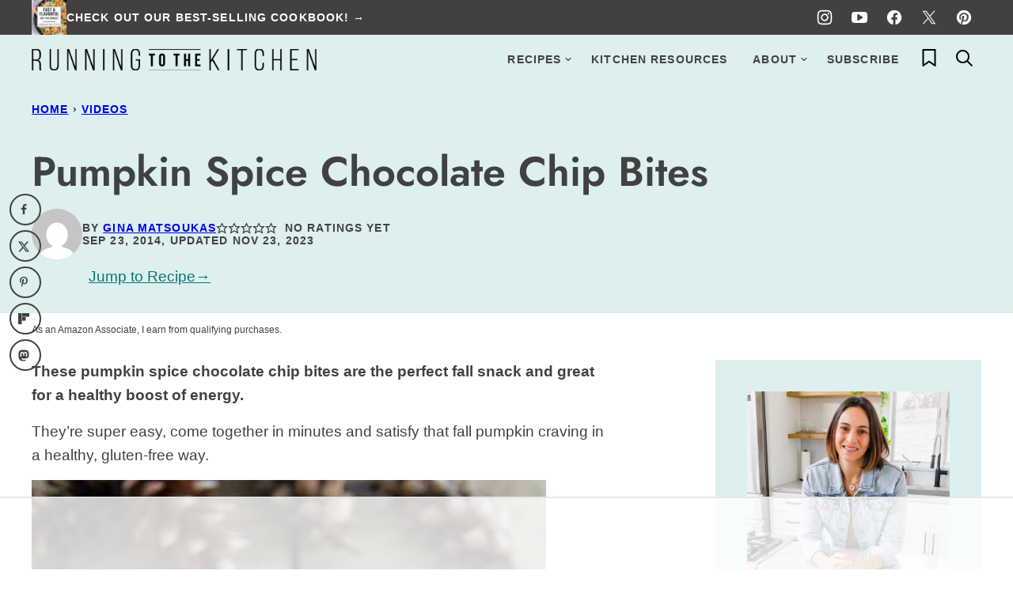

--- FILE ---
content_type: text/html; charset=utf-8
request_url: https://www.google.com/recaptcha/api2/anchor?ar=1&k=6LcW80EqAAAAAAPVEozfDZZxWga3HsQKA_0sG6CZ&co=aHR0cHM6Ly93d3cucnVubmluZ3RvdGhla2l0Y2hlbi5jb206NDQz&hl=en&v=PoyoqOPhxBO7pBk68S4YbpHZ&size=normal&anchor-ms=20000&execute-ms=30000&cb=hxom673xl0tg
body_size: 49606
content:
<!DOCTYPE HTML><html dir="ltr" lang="en"><head><meta http-equiv="Content-Type" content="text/html; charset=UTF-8">
<meta http-equiv="X-UA-Compatible" content="IE=edge">
<title>reCAPTCHA</title>
<style type="text/css">
/* cyrillic-ext */
@font-face {
  font-family: 'Roboto';
  font-style: normal;
  font-weight: 400;
  font-stretch: 100%;
  src: url(//fonts.gstatic.com/s/roboto/v48/KFO7CnqEu92Fr1ME7kSn66aGLdTylUAMa3GUBHMdazTgWw.woff2) format('woff2');
  unicode-range: U+0460-052F, U+1C80-1C8A, U+20B4, U+2DE0-2DFF, U+A640-A69F, U+FE2E-FE2F;
}
/* cyrillic */
@font-face {
  font-family: 'Roboto';
  font-style: normal;
  font-weight: 400;
  font-stretch: 100%;
  src: url(//fonts.gstatic.com/s/roboto/v48/KFO7CnqEu92Fr1ME7kSn66aGLdTylUAMa3iUBHMdazTgWw.woff2) format('woff2');
  unicode-range: U+0301, U+0400-045F, U+0490-0491, U+04B0-04B1, U+2116;
}
/* greek-ext */
@font-face {
  font-family: 'Roboto';
  font-style: normal;
  font-weight: 400;
  font-stretch: 100%;
  src: url(//fonts.gstatic.com/s/roboto/v48/KFO7CnqEu92Fr1ME7kSn66aGLdTylUAMa3CUBHMdazTgWw.woff2) format('woff2');
  unicode-range: U+1F00-1FFF;
}
/* greek */
@font-face {
  font-family: 'Roboto';
  font-style: normal;
  font-weight: 400;
  font-stretch: 100%;
  src: url(//fonts.gstatic.com/s/roboto/v48/KFO7CnqEu92Fr1ME7kSn66aGLdTylUAMa3-UBHMdazTgWw.woff2) format('woff2');
  unicode-range: U+0370-0377, U+037A-037F, U+0384-038A, U+038C, U+038E-03A1, U+03A3-03FF;
}
/* math */
@font-face {
  font-family: 'Roboto';
  font-style: normal;
  font-weight: 400;
  font-stretch: 100%;
  src: url(//fonts.gstatic.com/s/roboto/v48/KFO7CnqEu92Fr1ME7kSn66aGLdTylUAMawCUBHMdazTgWw.woff2) format('woff2');
  unicode-range: U+0302-0303, U+0305, U+0307-0308, U+0310, U+0312, U+0315, U+031A, U+0326-0327, U+032C, U+032F-0330, U+0332-0333, U+0338, U+033A, U+0346, U+034D, U+0391-03A1, U+03A3-03A9, U+03B1-03C9, U+03D1, U+03D5-03D6, U+03F0-03F1, U+03F4-03F5, U+2016-2017, U+2034-2038, U+203C, U+2040, U+2043, U+2047, U+2050, U+2057, U+205F, U+2070-2071, U+2074-208E, U+2090-209C, U+20D0-20DC, U+20E1, U+20E5-20EF, U+2100-2112, U+2114-2115, U+2117-2121, U+2123-214F, U+2190, U+2192, U+2194-21AE, U+21B0-21E5, U+21F1-21F2, U+21F4-2211, U+2213-2214, U+2216-22FF, U+2308-230B, U+2310, U+2319, U+231C-2321, U+2336-237A, U+237C, U+2395, U+239B-23B7, U+23D0, U+23DC-23E1, U+2474-2475, U+25AF, U+25B3, U+25B7, U+25BD, U+25C1, U+25CA, U+25CC, U+25FB, U+266D-266F, U+27C0-27FF, U+2900-2AFF, U+2B0E-2B11, U+2B30-2B4C, U+2BFE, U+3030, U+FF5B, U+FF5D, U+1D400-1D7FF, U+1EE00-1EEFF;
}
/* symbols */
@font-face {
  font-family: 'Roboto';
  font-style: normal;
  font-weight: 400;
  font-stretch: 100%;
  src: url(//fonts.gstatic.com/s/roboto/v48/KFO7CnqEu92Fr1ME7kSn66aGLdTylUAMaxKUBHMdazTgWw.woff2) format('woff2');
  unicode-range: U+0001-000C, U+000E-001F, U+007F-009F, U+20DD-20E0, U+20E2-20E4, U+2150-218F, U+2190, U+2192, U+2194-2199, U+21AF, U+21E6-21F0, U+21F3, U+2218-2219, U+2299, U+22C4-22C6, U+2300-243F, U+2440-244A, U+2460-24FF, U+25A0-27BF, U+2800-28FF, U+2921-2922, U+2981, U+29BF, U+29EB, U+2B00-2BFF, U+4DC0-4DFF, U+FFF9-FFFB, U+10140-1018E, U+10190-1019C, U+101A0, U+101D0-101FD, U+102E0-102FB, U+10E60-10E7E, U+1D2C0-1D2D3, U+1D2E0-1D37F, U+1F000-1F0FF, U+1F100-1F1AD, U+1F1E6-1F1FF, U+1F30D-1F30F, U+1F315, U+1F31C, U+1F31E, U+1F320-1F32C, U+1F336, U+1F378, U+1F37D, U+1F382, U+1F393-1F39F, U+1F3A7-1F3A8, U+1F3AC-1F3AF, U+1F3C2, U+1F3C4-1F3C6, U+1F3CA-1F3CE, U+1F3D4-1F3E0, U+1F3ED, U+1F3F1-1F3F3, U+1F3F5-1F3F7, U+1F408, U+1F415, U+1F41F, U+1F426, U+1F43F, U+1F441-1F442, U+1F444, U+1F446-1F449, U+1F44C-1F44E, U+1F453, U+1F46A, U+1F47D, U+1F4A3, U+1F4B0, U+1F4B3, U+1F4B9, U+1F4BB, U+1F4BF, U+1F4C8-1F4CB, U+1F4D6, U+1F4DA, U+1F4DF, U+1F4E3-1F4E6, U+1F4EA-1F4ED, U+1F4F7, U+1F4F9-1F4FB, U+1F4FD-1F4FE, U+1F503, U+1F507-1F50B, U+1F50D, U+1F512-1F513, U+1F53E-1F54A, U+1F54F-1F5FA, U+1F610, U+1F650-1F67F, U+1F687, U+1F68D, U+1F691, U+1F694, U+1F698, U+1F6AD, U+1F6B2, U+1F6B9-1F6BA, U+1F6BC, U+1F6C6-1F6CF, U+1F6D3-1F6D7, U+1F6E0-1F6EA, U+1F6F0-1F6F3, U+1F6F7-1F6FC, U+1F700-1F7FF, U+1F800-1F80B, U+1F810-1F847, U+1F850-1F859, U+1F860-1F887, U+1F890-1F8AD, U+1F8B0-1F8BB, U+1F8C0-1F8C1, U+1F900-1F90B, U+1F93B, U+1F946, U+1F984, U+1F996, U+1F9E9, U+1FA00-1FA6F, U+1FA70-1FA7C, U+1FA80-1FA89, U+1FA8F-1FAC6, U+1FACE-1FADC, U+1FADF-1FAE9, U+1FAF0-1FAF8, U+1FB00-1FBFF;
}
/* vietnamese */
@font-face {
  font-family: 'Roboto';
  font-style: normal;
  font-weight: 400;
  font-stretch: 100%;
  src: url(//fonts.gstatic.com/s/roboto/v48/KFO7CnqEu92Fr1ME7kSn66aGLdTylUAMa3OUBHMdazTgWw.woff2) format('woff2');
  unicode-range: U+0102-0103, U+0110-0111, U+0128-0129, U+0168-0169, U+01A0-01A1, U+01AF-01B0, U+0300-0301, U+0303-0304, U+0308-0309, U+0323, U+0329, U+1EA0-1EF9, U+20AB;
}
/* latin-ext */
@font-face {
  font-family: 'Roboto';
  font-style: normal;
  font-weight: 400;
  font-stretch: 100%;
  src: url(//fonts.gstatic.com/s/roboto/v48/KFO7CnqEu92Fr1ME7kSn66aGLdTylUAMa3KUBHMdazTgWw.woff2) format('woff2');
  unicode-range: U+0100-02BA, U+02BD-02C5, U+02C7-02CC, U+02CE-02D7, U+02DD-02FF, U+0304, U+0308, U+0329, U+1D00-1DBF, U+1E00-1E9F, U+1EF2-1EFF, U+2020, U+20A0-20AB, U+20AD-20C0, U+2113, U+2C60-2C7F, U+A720-A7FF;
}
/* latin */
@font-face {
  font-family: 'Roboto';
  font-style: normal;
  font-weight: 400;
  font-stretch: 100%;
  src: url(//fonts.gstatic.com/s/roboto/v48/KFO7CnqEu92Fr1ME7kSn66aGLdTylUAMa3yUBHMdazQ.woff2) format('woff2');
  unicode-range: U+0000-00FF, U+0131, U+0152-0153, U+02BB-02BC, U+02C6, U+02DA, U+02DC, U+0304, U+0308, U+0329, U+2000-206F, U+20AC, U+2122, U+2191, U+2193, U+2212, U+2215, U+FEFF, U+FFFD;
}
/* cyrillic-ext */
@font-face {
  font-family: 'Roboto';
  font-style: normal;
  font-weight: 500;
  font-stretch: 100%;
  src: url(//fonts.gstatic.com/s/roboto/v48/KFO7CnqEu92Fr1ME7kSn66aGLdTylUAMa3GUBHMdazTgWw.woff2) format('woff2');
  unicode-range: U+0460-052F, U+1C80-1C8A, U+20B4, U+2DE0-2DFF, U+A640-A69F, U+FE2E-FE2F;
}
/* cyrillic */
@font-face {
  font-family: 'Roboto';
  font-style: normal;
  font-weight: 500;
  font-stretch: 100%;
  src: url(//fonts.gstatic.com/s/roboto/v48/KFO7CnqEu92Fr1ME7kSn66aGLdTylUAMa3iUBHMdazTgWw.woff2) format('woff2');
  unicode-range: U+0301, U+0400-045F, U+0490-0491, U+04B0-04B1, U+2116;
}
/* greek-ext */
@font-face {
  font-family: 'Roboto';
  font-style: normal;
  font-weight: 500;
  font-stretch: 100%;
  src: url(//fonts.gstatic.com/s/roboto/v48/KFO7CnqEu92Fr1ME7kSn66aGLdTylUAMa3CUBHMdazTgWw.woff2) format('woff2');
  unicode-range: U+1F00-1FFF;
}
/* greek */
@font-face {
  font-family: 'Roboto';
  font-style: normal;
  font-weight: 500;
  font-stretch: 100%;
  src: url(//fonts.gstatic.com/s/roboto/v48/KFO7CnqEu92Fr1ME7kSn66aGLdTylUAMa3-UBHMdazTgWw.woff2) format('woff2');
  unicode-range: U+0370-0377, U+037A-037F, U+0384-038A, U+038C, U+038E-03A1, U+03A3-03FF;
}
/* math */
@font-face {
  font-family: 'Roboto';
  font-style: normal;
  font-weight: 500;
  font-stretch: 100%;
  src: url(//fonts.gstatic.com/s/roboto/v48/KFO7CnqEu92Fr1ME7kSn66aGLdTylUAMawCUBHMdazTgWw.woff2) format('woff2');
  unicode-range: U+0302-0303, U+0305, U+0307-0308, U+0310, U+0312, U+0315, U+031A, U+0326-0327, U+032C, U+032F-0330, U+0332-0333, U+0338, U+033A, U+0346, U+034D, U+0391-03A1, U+03A3-03A9, U+03B1-03C9, U+03D1, U+03D5-03D6, U+03F0-03F1, U+03F4-03F5, U+2016-2017, U+2034-2038, U+203C, U+2040, U+2043, U+2047, U+2050, U+2057, U+205F, U+2070-2071, U+2074-208E, U+2090-209C, U+20D0-20DC, U+20E1, U+20E5-20EF, U+2100-2112, U+2114-2115, U+2117-2121, U+2123-214F, U+2190, U+2192, U+2194-21AE, U+21B0-21E5, U+21F1-21F2, U+21F4-2211, U+2213-2214, U+2216-22FF, U+2308-230B, U+2310, U+2319, U+231C-2321, U+2336-237A, U+237C, U+2395, U+239B-23B7, U+23D0, U+23DC-23E1, U+2474-2475, U+25AF, U+25B3, U+25B7, U+25BD, U+25C1, U+25CA, U+25CC, U+25FB, U+266D-266F, U+27C0-27FF, U+2900-2AFF, U+2B0E-2B11, U+2B30-2B4C, U+2BFE, U+3030, U+FF5B, U+FF5D, U+1D400-1D7FF, U+1EE00-1EEFF;
}
/* symbols */
@font-face {
  font-family: 'Roboto';
  font-style: normal;
  font-weight: 500;
  font-stretch: 100%;
  src: url(//fonts.gstatic.com/s/roboto/v48/KFO7CnqEu92Fr1ME7kSn66aGLdTylUAMaxKUBHMdazTgWw.woff2) format('woff2');
  unicode-range: U+0001-000C, U+000E-001F, U+007F-009F, U+20DD-20E0, U+20E2-20E4, U+2150-218F, U+2190, U+2192, U+2194-2199, U+21AF, U+21E6-21F0, U+21F3, U+2218-2219, U+2299, U+22C4-22C6, U+2300-243F, U+2440-244A, U+2460-24FF, U+25A0-27BF, U+2800-28FF, U+2921-2922, U+2981, U+29BF, U+29EB, U+2B00-2BFF, U+4DC0-4DFF, U+FFF9-FFFB, U+10140-1018E, U+10190-1019C, U+101A0, U+101D0-101FD, U+102E0-102FB, U+10E60-10E7E, U+1D2C0-1D2D3, U+1D2E0-1D37F, U+1F000-1F0FF, U+1F100-1F1AD, U+1F1E6-1F1FF, U+1F30D-1F30F, U+1F315, U+1F31C, U+1F31E, U+1F320-1F32C, U+1F336, U+1F378, U+1F37D, U+1F382, U+1F393-1F39F, U+1F3A7-1F3A8, U+1F3AC-1F3AF, U+1F3C2, U+1F3C4-1F3C6, U+1F3CA-1F3CE, U+1F3D4-1F3E0, U+1F3ED, U+1F3F1-1F3F3, U+1F3F5-1F3F7, U+1F408, U+1F415, U+1F41F, U+1F426, U+1F43F, U+1F441-1F442, U+1F444, U+1F446-1F449, U+1F44C-1F44E, U+1F453, U+1F46A, U+1F47D, U+1F4A3, U+1F4B0, U+1F4B3, U+1F4B9, U+1F4BB, U+1F4BF, U+1F4C8-1F4CB, U+1F4D6, U+1F4DA, U+1F4DF, U+1F4E3-1F4E6, U+1F4EA-1F4ED, U+1F4F7, U+1F4F9-1F4FB, U+1F4FD-1F4FE, U+1F503, U+1F507-1F50B, U+1F50D, U+1F512-1F513, U+1F53E-1F54A, U+1F54F-1F5FA, U+1F610, U+1F650-1F67F, U+1F687, U+1F68D, U+1F691, U+1F694, U+1F698, U+1F6AD, U+1F6B2, U+1F6B9-1F6BA, U+1F6BC, U+1F6C6-1F6CF, U+1F6D3-1F6D7, U+1F6E0-1F6EA, U+1F6F0-1F6F3, U+1F6F7-1F6FC, U+1F700-1F7FF, U+1F800-1F80B, U+1F810-1F847, U+1F850-1F859, U+1F860-1F887, U+1F890-1F8AD, U+1F8B0-1F8BB, U+1F8C0-1F8C1, U+1F900-1F90B, U+1F93B, U+1F946, U+1F984, U+1F996, U+1F9E9, U+1FA00-1FA6F, U+1FA70-1FA7C, U+1FA80-1FA89, U+1FA8F-1FAC6, U+1FACE-1FADC, U+1FADF-1FAE9, U+1FAF0-1FAF8, U+1FB00-1FBFF;
}
/* vietnamese */
@font-face {
  font-family: 'Roboto';
  font-style: normal;
  font-weight: 500;
  font-stretch: 100%;
  src: url(//fonts.gstatic.com/s/roboto/v48/KFO7CnqEu92Fr1ME7kSn66aGLdTylUAMa3OUBHMdazTgWw.woff2) format('woff2');
  unicode-range: U+0102-0103, U+0110-0111, U+0128-0129, U+0168-0169, U+01A0-01A1, U+01AF-01B0, U+0300-0301, U+0303-0304, U+0308-0309, U+0323, U+0329, U+1EA0-1EF9, U+20AB;
}
/* latin-ext */
@font-face {
  font-family: 'Roboto';
  font-style: normal;
  font-weight: 500;
  font-stretch: 100%;
  src: url(//fonts.gstatic.com/s/roboto/v48/KFO7CnqEu92Fr1ME7kSn66aGLdTylUAMa3KUBHMdazTgWw.woff2) format('woff2');
  unicode-range: U+0100-02BA, U+02BD-02C5, U+02C7-02CC, U+02CE-02D7, U+02DD-02FF, U+0304, U+0308, U+0329, U+1D00-1DBF, U+1E00-1E9F, U+1EF2-1EFF, U+2020, U+20A0-20AB, U+20AD-20C0, U+2113, U+2C60-2C7F, U+A720-A7FF;
}
/* latin */
@font-face {
  font-family: 'Roboto';
  font-style: normal;
  font-weight: 500;
  font-stretch: 100%;
  src: url(//fonts.gstatic.com/s/roboto/v48/KFO7CnqEu92Fr1ME7kSn66aGLdTylUAMa3yUBHMdazQ.woff2) format('woff2');
  unicode-range: U+0000-00FF, U+0131, U+0152-0153, U+02BB-02BC, U+02C6, U+02DA, U+02DC, U+0304, U+0308, U+0329, U+2000-206F, U+20AC, U+2122, U+2191, U+2193, U+2212, U+2215, U+FEFF, U+FFFD;
}
/* cyrillic-ext */
@font-face {
  font-family: 'Roboto';
  font-style: normal;
  font-weight: 900;
  font-stretch: 100%;
  src: url(//fonts.gstatic.com/s/roboto/v48/KFO7CnqEu92Fr1ME7kSn66aGLdTylUAMa3GUBHMdazTgWw.woff2) format('woff2');
  unicode-range: U+0460-052F, U+1C80-1C8A, U+20B4, U+2DE0-2DFF, U+A640-A69F, U+FE2E-FE2F;
}
/* cyrillic */
@font-face {
  font-family: 'Roboto';
  font-style: normal;
  font-weight: 900;
  font-stretch: 100%;
  src: url(//fonts.gstatic.com/s/roboto/v48/KFO7CnqEu92Fr1ME7kSn66aGLdTylUAMa3iUBHMdazTgWw.woff2) format('woff2');
  unicode-range: U+0301, U+0400-045F, U+0490-0491, U+04B0-04B1, U+2116;
}
/* greek-ext */
@font-face {
  font-family: 'Roboto';
  font-style: normal;
  font-weight: 900;
  font-stretch: 100%;
  src: url(//fonts.gstatic.com/s/roboto/v48/KFO7CnqEu92Fr1ME7kSn66aGLdTylUAMa3CUBHMdazTgWw.woff2) format('woff2');
  unicode-range: U+1F00-1FFF;
}
/* greek */
@font-face {
  font-family: 'Roboto';
  font-style: normal;
  font-weight: 900;
  font-stretch: 100%;
  src: url(//fonts.gstatic.com/s/roboto/v48/KFO7CnqEu92Fr1ME7kSn66aGLdTylUAMa3-UBHMdazTgWw.woff2) format('woff2');
  unicode-range: U+0370-0377, U+037A-037F, U+0384-038A, U+038C, U+038E-03A1, U+03A3-03FF;
}
/* math */
@font-face {
  font-family: 'Roboto';
  font-style: normal;
  font-weight: 900;
  font-stretch: 100%;
  src: url(//fonts.gstatic.com/s/roboto/v48/KFO7CnqEu92Fr1ME7kSn66aGLdTylUAMawCUBHMdazTgWw.woff2) format('woff2');
  unicode-range: U+0302-0303, U+0305, U+0307-0308, U+0310, U+0312, U+0315, U+031A, U+0326-0327, U+032C, U+032F-0330, U+0332-0333, U+0338, U+033A, U+0346, U+034D, U+0391-03A1, U+03A3-03A9, U+03B1-03C9, U+03D1, U+03D5-03D6, U+03F0-03F1, U+03F4-03F5, U+2016-2017, U+2034-2038, U+203C, U+2040, U+2043, U+2047, U+2050, U+2057, U+205F, U+2070-2071, U+2074-208E, U+2090-209C, U+20D0-20DC, U+20E1, U+20E5-20EF, U+2100-2112, U+2114-2115, U+2117-2121, U+2123-214F, U+2190, U+2192, U+2194-21AE, U+21B0-21E5, U+21F1-21F2, U+21F4-2211, U+2213-2214, U+2216-22FF, U+2308-230B, U+2310, U+2319, U+231C-2321, U+2336-237A, U+237C, U+2395, U+239B-23B7, U+23D0, U+23DC-23E1, U+2474-2475, U+25AF, U+25B3, U+25B7, U+25BD, U+25C1, U+25CA, U+25CC, U+25FB, U+266D-266F, U+27C0-27FF, U+2900-2AFF, U+2B0E-2B11, U+2B30-2B4C, U+2BFE, U+3030, U+FF5B, U+FF5D, U+1D400-1D7FF, U+1EE00-1EEFF;
}
/* symbols */
@font-face {
  font-family: 'Roboto';
  font-style: normal;
  font-weight: 900;
  font-stretch: 100%;
  src: url(//fonts.gstatic.com/s/roboto/v48/KFO7CnqEu92Fr1ME7kSn66aGLdTylUAMaxKUBHMdazTgWw.woff2) format('woff2');
  unicode-range: U+0001-000C, U+000E-001F, U+007F-009F, U+20DD-20E0, U+20E2-20E4, U+2150-218F, U+2190, U+2192, U+2194-2199, U+21AF, U+21E6-21F0, U+21F3, U+2218-2219, U+2299, U+22C4-22C6, U+2300-243F, U+2440-244A, U+2460-24FF, U+25A0-27BF, U+2800-28FF, U+2921-2922, U+2981, U+29BF, U+29EB, U+2B00-2BFF, U+4DC0-4DFF, U+FFF9-FFFB, U+10140-1018E, U+10190-1019C, U+101A0, U+101D0-101FD, U+102E0-102FB, U+10E60-10E7E, U+1D2C0-1D2D3, U+1D2E0-1D37F, U+1F000-1F0FF, U+1F100-1F1AD, U+1F1E6-1F1FF, U+1F30D-1F30F, U+1F315, U+1F31C, U+1F31E, U+1F320-1F32C, U+1F336, U+1F378, U+1F37D, U+1F382, U+1F393-1F39F, U+1F3A7-1F3A8, U+1F3AC-1F3AF, U+1F3C2, U+1F3C4-1F3C6, U+1F3CA-1F3CE, U+1F3D4-1F3E0, U+1F3ED, U+1F3F1-1F3F3, U+1F3F5-1F3F7, U+1F408, U+1F415, U+1F41F, U+1F426, U+1F43F, U+1F441-1F442, U+1F444, U+1F446-1F449, U+1F44C-1F44E, U+1F453, U+1F46A, U+1F47D, U+1F4A3, U+1F4B0, U+1F4B3, U+1F4B9, U+1F4BB, U+1F4BF, U+1F4C8-1F4CB, U+1F4D6, U+1F4DA, U+1F4DF, U+1F4E3-1F4E6, U+1F4EA-1F4ED, U+1F4F7, U+1F4F9-1F4FB, U+1F4FD-1F4FE, U+1F503, U+1F507-1F50B, U+1F50D, U+1F512-1F513, U+1F53E-1F54A, U+1F54F-1F5FA, U+1F610, U+1F650-1F67F, U+1F687, U+1F68D, U+1F691, U+1F694, U+1F698, U+1F6AD, U+1F6B2, U+1F6B9-1F6BA, U+1F6BC, U+1F6C6-1F6CF, U+1F6D3-1F6D7, U+1F6E0-1F6EA, U+1F6F0-1F6F3, U+1F6F7-1F6FC, U+1F700-1F7FF, U+1F800-1F80B, U+1F810-1F847, U+1F850-1F859, U+1F860-1F887, U+1F890-1F8AD, U+1F8B0-1F8BB, U+1F8C0-1F8C1, U+1F900-1F90B, U+1F93B, U+1F946, U+1F984, U+1F996, U+1F9E9, U+1FA00-1FA6F, U+1FA70-1FA7C, U+1FA80-1FA89, U+1FA8F-1FAC6, U+1FACE-1FADC, U+1FADF-1FAE9, U+1FAF0-1FAF8, U+1FB00-1FBFF;
}
/* vietnamese */
@font-face {
  font-family: 'Roboto';
  font-style: normal;
  font-weight: 900;
  font-stretch: 100%;
  src: url(//fonts.gstatic.com/s/roboto/v48/KFO7CnqEu92Fr1ME7kSn66aGLdTylUAMa3OUBHMdazTgWw.woff2) format('woff2');
  unicode-range: U+0102-0103, U+0110-0111, U+0128-0129, U+0168-0169, U+01A0-01A1, U+01AF-01B0, U+0300-0301, U+0303-0304, U+0308-0309, U+0323, U+0329, U+1EA0-1EF9, U+20AB;
}
/* latin-ext */
@font-face {
  font-family: 'Roboto';
  font-style: normal;
  font-weight: 900;
  font-stretch: 100%;
  src: url(//fonts.gstatic.com/s/roboto/v48/KFO7CnqEu92Fr1ME7kSn66aGLdTylUAMa3KUBHMdazTgWw.woff2) format('woff2');
  unicode-range: U+0100-02BA, U+02BD-02C5, U+02C7-02CC, U+02CE-02D7, U+02DD-02FF, U+0304, U+0308, U+0329, U+1D00-1DBF, U+1E00-1E9F, U+1EF2-1EFF, U+2020, U+20A0-20AB, U+20AD-20C0, U+2113, U+2C60-2C7F, U+A720-A7FF;
}
/* latin */
@font-face {
  font-family: 'Roboto';
  font-style: normal;
  font-weight: 900;
  font-stretch: 100%;
  src: url(//fonts.gstatic.com/s/roboto/v48/KFO7CnqEu92Fr1ME7kSn66aGLdTylUAMa3yUBHMdazQ.woff2) format('woff2');
  unicode-range: U+0000-00FF, U+0131, U+0152-0153, U+02BB-02BC, U+02C6, U+02DA, U+02DC, U+0304, U+0308, U+0329, U+2000-206F, U+20AC, U+2122, U+2191, U+2193, U+2212, U+2215, U+FEFF, U+FFFD;
}

</style>
<link rel="stylesheet" type="text/css" href="https://www.gstatic.com/recaptcha/releases/PoyoqOPhxBO7pBk68S4YbpHZ/styles__ltr.css">
<script nonce="TWs__1Qtfd8jCDpMbpAaqg" type="text/javascript">window['__recaptcha_api'] = 'https://www.google.com/recaptcha/api2/';</script>
<script type="text/javascript" src="https://www.gstatic.com/recaptcha/releases/PoyoqOPhxBO7pBk68S4YbpHZ/recaptcha__en.js" nonce="TWs__1Qtfd8jCDpMbpAaqg">
      
    </script></head>
<body><div id="rc-anchor-alert" class="rc-anchor-alert"></div>
<input type="hidden" id="recaptcha-token" value="[base64]">
<script type="text/javascript" nonce="TWs__1Qtfd8jCDpMbpAaqg">
      recaptcha.anchor.Main.init("[\x22ainput\x22,[\x22bgdata\x22,\x22\x22,\[base64]/[base64]/[base64]/bmV3IHJbeF0oY1swXSk6RT09Mj9uZXcgclt4XShjWzBdLGNbMV0pOkU9PTM/bmV3IHJbeF0oY1swXSxjWzFdLGNbMl0pOkU9PTQ/[base64]/[base64]/[base64]/[base64]/[base64]/[base64]/[base64]/[base64]\x22,\[base64]\\u003d\\u003d\x22,\x22wrzCk8KwwpjDuRtKw69cw4HCg8K2wqc2cMO/w7fCqivCnWLDjsKsw6VIZsKXwqgtw4zDksKUwrDCnhTCsgU9NcOQwr5BSMKIHMK/VjtKfGxzw6vDq8K0QXA2S8Ovwqs1w4oww4MGJj5ARC0AMMKOdMOHwrzDuMKdwp/CkF/DpcOXIcKdH8KxFcKHw5LDicK2w5bCoT7CmiA7NWlESl/DksOHX8OzEMKnOsKwwrc8PmxXVHfCiw3Cq0pcwo/[base64]/wooaw51nbyRWeXbDqHTDi8O0TCdlwpsVXAfChUomVMKoI8O2w7rCrgbCoMK8wozCq8OjcsOEbiXCkhFhw63DjHDDk8OEw481wpvDpcKzDT7DrxoXwrbDsS5Bbg3DosOowq0cw43DliBeLMKpw7R2wrvDrcKYw7vDu0EYw5fCo8KbwphrwrR6KMO6w7/CjMK0IsOdMsKIwr7CrcKww6NHw5TCm8K9w498RcK2ecOxEcOXw6rCj0vCtcOPJBnDqE/CunERwpzCnMKVN8OnwoUAwpYqMmA4wo4VK8Kmw5AdC1M3wpEWwrnDk0jCnMKRCmwvw5nCtzpPJ8Owwq/DicOKwqTCtFrDrsKBTAhvwqnDnUlHIsO6wqZQwpXCs8OPw5l8w4dfwp3CsURBRivCmcOXABZEw57CpMKuLz1Uwq7CvEjCnh4OAQDCr3wBKQrCrWHCvCdeFEfCjsOsw4/CtQrCqEkeG8O2w6cQFcOUwoEWw4PCkMOhNhFTwpnCrV/[base64]/Wmgsw4TDlUZfSMOCRVHDhi7DuncjFcO9ISLDpcOiwobCkk8rwpPDjyxyI8OBCU09UFTCoMKywrZ0RyzDnMO6wqLChcKrw7QhwpXDq8Olw4rDjXPDk8Khw67DiQvCusKrw6HDn8OeAknDo8KyCcOKwrciWMK+OcO/DMKAGkYVwr0MVcOvHl3DgXbDj3LCocO2ajTCqEDCpcO3wrfDmUvCucO7wqkeD2A5wqZOw4UGwoDClMKlSsK3GMKlPx3CjcKGUsOWfRNSwoXDmMKtwrvDrsK8w5XDm8Klw6N6wp/CpcO0UsOyOsOOw5ZSwqMTwo44AGfDuMOUZ8Odw7tPw4hEwqQQFANDw5Zuw4NQD8O4LGBqw63DncOgw7TDksKVSVPDjAPDkC/DpU3Cs8KzMMO1CAzDj8OGJsKQw75UKgzDu0fDqAPCoycmwq3DtiQHwp3CtMKowpd2wpxuIADDpsK/wqAiIWwZa8KIwp3DqsKsHsOUJMKxwpYWJ8OSw5DDhcKQIDFbw6vClgRjfQlOw6TDgMO6M8OzeATCvGNQwrR6EHXCicOXw71sUx9tBMOywqQKKcKUKMOfwqZvw6xtUw/Ctnxgwq7CgMKbF0QFw5Y3wp8AWsKjw5DCmyfDl8OsUsOMwr/ChQpfPx/DqMOGwo3Cp0LDiDg/[base64]/wqRXwqxcw7DCqMOQTMOkBXLDv8OZIMK8wrPCh2BKw77DmxXCoBHCncO2w6fDpcOjwr4jw5QeCAwBwowhZlp8wrrDvMKJLcKUw5PDoMKPw4AJCcOsES1Gw5cyI8K8wr8/w5Nbc8K0wrVow4Qgw5nDoMO+A17Dvh/[base64]/[base64]/[base64]/Cr8OUMcO7w587BV7Cq1YlX2/[base64]/DoE3CizZ8w4/[base64]/wqvDnMKUagItwqRpYMOzwqXDmcK6A8KnXcKow5Jnw6NLwrvDtnnCq8KzAHMZa1rDmlzCjUgOQXtFfXnDgknDulPDk8OTYQgZe8OZwqnDqwzDjR/Dv8KWwozDrMKZwrBNw7wrXGjDugPCuhDCrlXChg/CisKCZ8KCXcOIw7nDqjdrVSHCncKJwqZ4w68GeSnCnkEkWBUQw5g6PkAaw5wvw4rDtsO7wrFbfMKzwq16N2IPJV/DiMOGJsKQf8OtRXpEwq5bCcKYQXtmwp8cw40Tw4zDhMOewrsCawHDrsK0w4/CighaFA5sZ8KIYX7DmMKfw5xFUsOYJmMTFcKmcMO6woRiMkxpC8OdbnTCryHCnsOdwpvCssKje8Otwrgjw7fDpsKlOgrCmcKTXsOndRNUXcOfCXTCrB07w4bDoyDDn3vCtznDuifDvlVMwrjDrA/DtsOYOz8iM8KVwp9gw6Mpw4PCijNhw69vA8KKdxTCj8K8G8OzYmPCiT3DgwQGBRE9BsKGGsOPw5E4w65YGsODwrrClG5FFn3DosK2wqFFPsOqOybDsMObwrrCt8KRwr1lwrJzAVt4FUfCvinCkErDsn/CrcK/[base64]/[base64]/[base64]/wox/w6xWAWzDksKFAcKmdcKBF8KnZcOzTmzDsAQsw7J9IlTDhMOGdU5VYsOxQjLCrMObL8OuwqTDrsKpaDPDhcOlIg3CnsOlw4zCscOqwo4aacKZwoAaFynCoiDCg2nCpcOBQsKdLcOhUlZVwo/CigNvwqPCgCtfesO5w5d2Kn0xw4LDvMOUAMK4DxUMf1nDocKaw7tjw4jDrVLCrWXDgjXDqmhyw6bDhMOrw61oD8OJw6LDg8K4w78vGcKewqjCp8O+aMODYMObw5FsNggXwp/DqHzDtMOvAMOGwpsVw7Z0P8O4bcOzwqM9w4EIdAzDp0NRw4jCkiI6w7oGY3/ChsKRw6/[base64]/DiMOcFzIRSMOuQRvCmMKYwowywrHCpsOXNsKCw53Ch8OVw796GMOLw75/ZTXDumpaWsKAwpTDgcOJw48fZVPDmjbDmcO7VwzDuxx0GcKFA2bDnsO5VsOSBcKowpVqIsK3w73DvMOMwoPDgmxHIifDhBhTw55tw5oKZsKcw6DCi8KOw4pjw5LCnQFew4/Cj8KWw6nDslQAw5cCwp1rRsK8w4HCsn3CrEXCu8KcWcKcw4DCsMK4DMOOw7XCo8Ohwp84w6RMVVfDgsKEEyAuw5DCkcOHwqLDtcKtwphPwoLDn8OZw6BTw6bCscKxwqLCvMOqLhgFU3fDoMKyG8KySy/DplkuN1/[base64]/CrlPCoDjDksOSB8OndMKnwqbDtmVCRXEnwobCrMKEAcOLwpZcG8OHVwjCpMKVw4HCkT7Cu8Knw7zCpMOrMMO1cB5NO8OSORkjw5QPw5XDs00Owq9Jw7Q+UyTDs8K2w4NuCcKqwq/CviJzTMO5w67DmGbCiy0Kw7ADwpEWA8KJS0JiwqrDg8OxPkJ6w4Aaw5zDjjtBw63CsFclQBPCuR4aYsKpw7bDsW1CAsO4X08UFMOIF14TwoHCvcKzI2bCmcKHwr7ChyxMwqPCv8OPw4YKwq/DscO3F8KMTQkowrrCjQ3DvmM1wrTCizlYwrHDpMKye3I0NcO2CCxSUVTCu8K7O8KqwonDmsOmdHlgwrF/UcOTT8OUK8KWN8ORF8OOw7/Dk8OkF2XCphc7w47CkcKHasKLw6Jyw5vCpsOTOSB0bsOvw4bCucO/bQ4sdsO4wohfwpTCrGzCiMOOwr5HEcKna8O+WcKLw63CvcOmQDUNw6htw6oMwr3CoE7Cm8KZPsK/w6XCkQYCwq9/wq1mwo97wobDpUzCvVHCsW1Jw4/Co8OSwozDrlHCpMKlw7jDplLDjA/CsTzDkMOnY1XDjDrDgMO0w5XCtcOmNcK3b8O+FsORMcKow4TDg8O0wqPCiQQNPydSEzQXVsObBsO6wqnDtsO+wp0FwoPDlncrFcKXTyBndcOHTGIUw7YvwoESKcOWXMOEEsK/XsKfAcK8w78CeDXDkcKww65wX8Kpw5Btw5vCqSLDp8Ovw4/DjsKzw4jDg8Kyw508wpgLYsOgwqAQUxvDnsKZLsOSwqILw6fCuWrCi8KNw67DgCfCo8KubgoYw6XDnkxQZRkOVVVQYBd3w57Dnn8xG8K+HMKdNmNEX8K8wqHDtEl8K1/Cr1oZRSAhViDDunDCi1TDjBzDpsKzAcOBEsKXTMKEYMOrRHFPEUByUMKAOERHw7jCj8OjTsKFwoVIw5Qlw7nDt8O0wo4cw43DvUDCtsOqKcK1wrpTI0gpJzXCphgrLz/Cgw7ClE0iwr9Ow4rChT4yCMKqOsOwU8KSw5vDk0hcK1nCqsOJwpcyw7U/w4nCpcKkwrdyZVcudMKfecKxwrxEw7Aawq8QUsKnwqtVw4ZNwocUw6PDqMONOsOnQQxtw6fCrsKCBsOLDCvCp8Kmw4nDkcKzwpwGC8KdwonDpAXCgcK/w6vDksKtccKOwpjCrsOtOcKrwrbDnMOQccOKwoRVEsKrwo/[base64]/DpRMDcgrCrVAUDsK8NcKiLsObcsOqPcOeS2rDscO8PMOvw73Dv8K9IMKrw4hsBizChH/DlnnCv8OLw61bDl7CgxHCrAdqwrR5wq9Bw44Acnhgwpo9KcOwwo1cwqhpOl/Ci8Ogw4fDiMO/wpowTi7DuRA+PMOuZMKuwog9wqTCtMKGBcODwpjDtWDDghfCplDCi0bDscK/EXnDmRJEPnTDhMOIwq7DoMKbwq7Cn8OBwoLDlRpCfzlOwovDk0lvUGwxOlUvV8Owwq/ClzEPwqjChRk0woVFaMKcHsOTwoXCmsO5VivDisKRNl42wrnDlMOPXwU9w6srccOSwrnDt8Ouw70Tw5h8w6fCs8OJH8OMDz8dFcOAwqINwqLCmcKaVcKNwpPDskjCrMKbZsK5Q8Kcw5Vpwp/DrRt9w5DDssKTw43CnATCk8K6NcKKLzJMeQlIYUJSwpZGdcK+fcOzw5bCn8Kcw4/CoQ7DhsKIIFLCrF3CvsOPwr5rCjgDwrplw59Gwo/CrMOXw53DvcKqfMOVLUIbw60+wr9UwppPw6LDgcOHaj/CtcKDPl7CjzHDtlnDtMO3wofCk8O3esKHUMOpw6UyAMOLPsODw5ItYnPDgGfDnsOlw77DhF4vD8Kpw5wobHoTWgscw7bCk3DChH5/LADCskXCpMKgw5bDgsOXw53Cv0VawoTDigDCscOaw5/DvFVDw7dgAsORw5DChWkZwoLCrsKmw6BxwpTDrFvCq2DDqkjDgMOywqDDpCfClcK3d8OSWgvCtMO+ZcKZBWESTsKHY8ORw4zDscOqbsKKwoLCksK8AMKEwronw4zCjsOPw6tYTkjCtsOUw7NQfsOudVvDt8OZKFvCqA0uKsKoCFnCqggGA8KnJ8O2aMKFZ0EEURw0w6/[base64]/dMKHWMOHTybDscKMZArCi8K4A2QYHMKnw5jDqwXCkDc9I8OSTgPCr8OtYRkNP8OBw4rDosKAEURnwoXDkxLDnsKew4XCvsO0w41jwoXCth4Xw7tTwp1ow74ecyTCgcKkwrguwpNSNWI0w580NsOtw6HDvy1yIsOLE8KzB8Kgw63DucOIH8KwAsKCw4/[base64]/[base64]/w5IrAMOsw5nDtMOZwowPGRDCvcKFZMOGMC3DuHpaw7DDnhfChiJdwrrCsMKeO8KvBSzCh8KtwpAtL8OMw4zDsgAgw608M8OWQMOJwqPDmsKcFMOewpUaKMKZOsObMUduwobDjyDDgBjDjBLCq3zChiBMWEAHQEFTwo/Dp8ONwpVOCcKOQsKrwqXDunrClMOUwqYrNMOiIhV+w68bw6o+LcOafSVlw5UMFMOrR8OcXB/[base64]/U8O1w7bDimPCuzvCjxMIGAfDocKCwqzDlG7DrcOfwpBTwrbCnGYawofDvDcXI8K9bVPCqk/DiRPCiQvCq8Khwqp/[base64]/Dq2szAgLCggDDhsOOSzfDmcOywrkuwotVwog3woFJXsKaSElTacO6wpPCs2wsw6rDr8Oxw6NpcMKQBcOww4QMw7/[base64]/w4ciC8K8H8OSw4nCrH4QYsK+wrN0csKiwonDkBXCr1nCn1wOTcO2w6UMwr9hwqZHTFHClMO+dnhyE8ObUD0Kw6Q3SW/CrcKow6wvNsO0w4M/[base64]/Dv2NAwrxaTGHCjTrDgcOGWhpYRcKJO8KqwpHDoxB3wq/[base64]/Cq0nCkSvCulnDsiEhw5sOYcOyW8Kow6QTYsOzwp3CnsKhwrIzNkrCvMO3GktvBcO8ScOHVA7CqWfClsOXw5obFVHCkAdCwpEZCcOLVFtJwovChMOlEsKEwp/[base64]/DjsKCYjdLUnbCmsO7XQMxPGY8CsKTw6/DvzrCnh/CljMcwokswrvDox/[base64]/wr58RHrDusOjw67CpAhxWMKewpxUw4YWw6gTwojCnj8mWyHDjGTDlcOZTcOSwo9pwqLDisOfwr7DtsOVJVNkGXHDpH4Bwo3Dq2sEHMOjB8KNwrPDmMK7wpfDlcKGwoEbUMODwpvDpMK9csK/w5gGVMKxw4TCpcOWX8K7P1LCsjfDlcKyw4BMYx4oX8KywoHCs8KjwrgOw4pPw4V3w6pnwq9Lw4l5H8OlBXp7w7bCgMKGwqXDvcKCYkVuwrHDhcOVwqZPQQTCpMO7wpMGBMKzWg92BsKgOHtbwp8hbsORLjIPdsKHwooHOMKMaE7Drn1Aw7MhwqLDkMO9w43CuF/CssKZHMKSwr3CicKReyjDlMKcwpjCjj3Cnl4Bw4zDphAZw79qTjTCgcK7worDjEXCoTHCg8Kewq9qw40zwrkxwokBwrHDmR9wIMKXb8Ojw4zDoCBtw4ZgwospDMK+wrHDlBDDicKGFMORVsKgwr3DsnjDgAlIwpLCtcOcw7sYwr1ww5XCq8OTYi7DnE0XOW/CtCnCrhDCry9qPAXDssK0LxZAwqbCrG/DgsOpLsKfEVF1WcOda8KPw5HCmF/[base64]/Cm8KYwrVvw5x8LMOVwpF3cMK5w4DCrj7DijPDtsOpwrVyQSc0w4pwcMKqSUBewroUQcOwwo7CiEE4K8KAHsOpfsOhFsKpKT7CjAfCl8K9R8O+KXtOw7ZFDBvCp8K0w6k4fsKiEsKYwo/Dp1jCr0zDhC5BVcKBAMK/w57DiXrDhXlgUyzDpiQXw5l7w584w6DCg0TDusOhcmPDisOhw7djRMK0wqzDn03CrcKSwoMnw6FyYMO5AMOyPcKFZcKPAsOdXkzCkm7CjMO7wqXDiSzCqCUZw78IE37Dh8Kow5bDkcOCcEfDqkLDgsK1w5zDgixhZcKJwo1Pw7vDnj7Dm8KAwpoQwrwLWz/DuBAjUhjDssO/[base64]/DpxQmwrXCrV0CKsKebcOuwofDlFUWw5g6wpPDgcKIwrjCmxEvwq1tw5l/wqTDsSJcw7czWhMWwpFoIsOaw6fDqH8Aw6QlecOswozCgcO0wqDCumhMVXYTMwDCgMKzXgjDtxxBTsO/IsKYwpgyw4fDn8OGBVlAWMKAZcOMfMOsw4tJwrbDkMO/[base64]/[base64]/Cq8OkbMKsw7YQw4XDhMOaw4HCn8KaMcOswrZtw5rCgx/CqsOMwrPDtsKbwpFjwrp/[base64]/LWnCoMKKw7M0wprDnynCmSh5GVHDscK8KRg0wqonwqt8XjTDmBvDhcKZw78Rw6zDgEEmw7AowoVjHXnCh8KMwqMHwpxIwoF2w4ppw7xHwrMWRgY9wqfCgSzDscKfwr7DhU88M8Kjw5PDo8KEbkhSOS/[base64]/CoTNxacOrwqwlwqLCisKaA20Rw5zDlBBHwrDDtzpxIFXCmUzDvsOyanhTw4zDksOxw6MkwoDDkXnCikTCj2LDmFIfPy/ClcKtwqx3bcOTS1kNw6pJwqwSwojCqS1RN8Kew43DoMKWw73DhMK3NsOvacKcPcKnacKoGMOaw5XDkMKwPMKBcmxzw4nCicKaHsKxYcO/QXvDjEjCusO6wrrDlcOwNAZJw7bCtMOxwqBlw7PCpcK+wo/DhcK3HUvDkmXCu2rCqUDCg8OxFlDDtCgcWsOjwpkyM8OjGcKhwopEwpHClwLDmkUyw7LDn8KHw4MjBMOrMjQFeMOKFFfDo2DChMOWNX4ILsOeXhM/w75vWFfChFlPdC3DosKXwolZU0jClQnCtFTCtXVlw4d4woTDqsKawqXDqcK0w5PCrhDDnsKRA1fChcOGIsKjwqwmFcKNc8Ksw4siw7UUIQLDgQHDi1Q+UMKoGTbCni7Cum4URFV4w6c6wpVowqcxwqDDkW/DtMKAw6w8csKVAXPCiQg5wpzDgMOHWEp0NMKgFsOFRjDDs8KLDglkw5Q0ZcKnYMKyJnZcL8Kjw6nDhFdXwpMbwr7CglXClDnCqDwmS3HCgcOMwpPCpcK3OUfCgsORcgIRN20gw5jCqcOzOMOzCz/CjcOwAxhvYgg/w6A/d8KGwrPCn8O9wqE6RMOEYjMmwrnCvXgEVsOrw7HCmEc2ZwhOw43DgcO2CMOjw5vCqSpERsKBRHHCsE7ClEJZw7EmNcKrVMOqw7nDoxvDqmxETcORwpI6d8OZw73DksKqwoxfLFstwobCk8OiQyxlFiTCgQwifsOGcMKhOFxOw4fDmADDoMKFXsOrRsK/OMOUSsONDMOqwr1MwrNmJxbDswYcBkbDjynDgCIOwogDEC1oawYEMhDClcKTdsOaWsKfw57CohzCpTvCrsOLwonDnmlVw4DCnMOjw6sBPsKiUcOiwrLDoA/CrgjDkgwGf8O1NFXDvhtiGcK8w64aw59wXMKeYR8/w5LCvBtlZgwbw67Dh8KYIznCj8ORwprDjMKfw6Y1PnJgwrnCo8K6w7p+L8KKw6DDscK6H8Kmw7fCpMK7wq3CtRQ6G8KUwqN1w7p6PcKjwoTCucKIEC3CnsO5cyLCmsKNDTPChcKcwp3CrGrDojbCrsONwoVbw6HCgcOyH2TDkz/CrnzDncOswpXDkw3CsWYIw6QYB8O9X8Kjw4bDkBPDnTTDphDDlRdtJlsewrQbwrXChActHMOmLMObw7tWfjJRwq8laTzDpyDDosKTw47ClsKLwrYkwqprw7J/UsOHwrQHwoLDssKfw74Lw6rDv8K/WsOifcONXMOzOBV8wrddw5FkIMORwqkLcCfDjMKREMKROgjCpMOEwrDDhCHCr8KYwqIMwogcwrgwwojCl3JmJsKNQRpkOsKhwqFEPTgUw4PCoBDCjxtyw7zDgk/DrXnCkHZxw6QTwqPDu1t1KUXDkXHCvcOpw7F9w6VGHsK6wpXCg37Dv8KMwqBXw5HDlcOuw6/CgjvDqsKAw5chYcOwRizCq8OLw6d5SWJyw548Q8OowqLCqXzDt8OLw7DCkQ7CmsOLcVXCsGHCuiPCrDlsMMKOVsKyZcOVd8KZw5o0UsKWEkROwoIPDsK+w4LDoi8uJ3tXcVEQw7DDnsKKwqEAesOGYwpQdUF1WsKqfkwHMGJbLTR5wrIce8Otw6cOwq/[base64]/[base64]/DnMOBw5ZRwq7DrMKmw7E5SsOgwp7Do3s/bsKjFMOPHgENw5JRUiPDtcKAZMKNw58xccKld1LDo2rCi8KSwqHCkcKkwrlfLsKKdsKhwoLDksKYw7Qkw7/DlQvCk8KOwooAaAFjEhAHwonCiMKdNMOeB8KpKyzDnhLCrMKCwrsQw4ojUsOrc0o8w7/[base64]/CrmnCrsOzalfDtW85DyxJScO5N8O4V2fDvDVkwqgyVHXCuMKCw6nClcK/fS8awoTDqBJ2ZTXCgMKEwrPCkcOow6vDqsKvw4/DucOVwpt4bU7Cq8K9aXsFKcOuwpRcw6jDpMOZw5rDi2LDjcKuwpjCucKGw5cmQMKEJVPDksKwdMKGXMOWwrbDlQ9Kw4t+w4E2bsK2Ij3Dq8Kfw4DCkHPDo8OTwrrCucOaS013w4bDocOIwq/Di2Jzw55xS8KYw4grKsO6wphRwocEXyFKIHvDkAQEOAVAwr5rwqnCpsOzwpLDphQSwrBDwrZOOm8CwqTDqsObY8OBd8KQf8KDdE48w5dww7bChQTDoDfCnTYNN8Odw70rAcKewoJMwozDu1/DqFMPwrHDj8KTw6/DkcKJC8O+w5HDhMKdwowvPMOyTmoowpLDjMKXwoLCpC0EIBsjB8OzBU7Cj8KHWgfCjsOow5XDk8OhwpvCj8O4FMOVw7TDtsK9MMKudMKRwoEgH1PCvUFobcK6w4bDtsKzVMOAQsKnwr4YUR7CkzzDn25gHisscjhOYkVUwpZEw45VwqTDkMKxLMKfw47DtF1tGS5/[base64]/Cth7CicORwqLCv2VNw63ChX/CtCnCiMO3fyXDnDJBw6jCjlU/w4DDuMKKw5nDnQTCvcOVw4dFw4DDhVbDvMKCLRglw6bDsjfDv8KKVsKSe8OJJwnCk3N8dsKZL8OtWwnCmsObwpJbFCzCrRgsXcOEw43DiMKFQsODPcOIbsK4w6/DuhLDpQLDu8OzVMKNwpIgwpXChRB5UE3DrwnCp0NRTWVewqjDgkDCjMK0LSXCvMK5bsKHcMO9bHvCrsKkwqbDrsKFDjvCqVvDsnMPw7rCicKLw57ClcK+wrpBHQfCs8KkwqlTN8ORw5vDrVDCvcK9wqnCkm18Q8KPw5IiDsK6wpXCmFFfLXzDh2A/w7/DuMK3w5wSWzXCklF5w6XCjngHKEbDlWZ1VsO2woxNNMO1UAByw5PCtMKIw73DrsOmw7fCvV/[base64]/CqibCo8KmbQRowqTDhsKKYGfCgMKoEsOOw6EGbsKEw7oRXSJfHTUqwrfClcOTJsKfw4jDm8Oef8Onw6oXcMKCFBHCpV/Dj3rCicKPwpLCg1QZwohJDMKDMMK/SMKLEcOEQR/DksOQwpQYKw/DsSFvw7bCqAgjw61JRHVIw7wPw79Hw7zCsMKvesKkehslw5M9PMKKwo7CgsOhQWrCmnAVw7QTw7nDoMONPC3DiMOsXHPDgsKPwqbChMONw7zCvcKDacOWAgXDisKPIcKjwoskbALDisOywr98ZMK9woPChEUSbsOhJ8Kcw7vCo8OICh/CvMOpPsOgwr/[base64]/JMKEw7fCo2ovJB7DssOzMTFDwrNYw5LCncOjYMK8wpBiw4HCnsO2CH8CKcKZPMOmwp3CklvCpsKRw6zCv8OxOcKHwr/Dm8KtDXfCosKnV8OwwoEYTTlZAsO3w7xhIMO8wqPCvTPDhcK+dRHDmFzDrsKPA8Kew6LDp8Kiw6c1w6ciwrwMw7IBw4bDhXpuw5/DmsOdK0tOw4AXwqVcw5dzw688C8K6wpTClAh4IMKlDsOUw4XDjcK6NSPDvkrCm8OuRMKPZHbDpsO7wozDnsOQWDzDlxwMwqYTw4jChVd8wpIzfS3DvsKtJMOewqrCpzsdwqYMAxDDkSbCnCdYP8OYBxzDkB3Dkm/CisO8Y8KMLBrDj8OIWgEEZMKhTWLCksOZYMOUZcOMwrtmU17Dk8OcI8KRGcK+wrXCrsKUw4bDtXfDhAYiJ8Owe1/CosKpwrchwqbClMKzwr7Ckg8YwpY+wqPCt0TDmj1eGC5aJsOew5/CiMOQBsKJQcOtSsONMjFQQz90PMOuw7hNHXvDo8Kgw6LDpWB6w5fDsU5YdcO/TyTDnMODw7/DnMOvCiQ4LMOTQ0XCrFAGw4LDgsOQM8OQw4/CsgPCokrCvFnDqDrDqMOlw73CocO9w6Bywp/ClH/DlcKkfRlPw4Fdw5DDtMOqw77Dm8O2wqM7wqrDisO6dBHDuXLDjXNzEsOyAMOjFWRjMAnDm0djw7cvw7HDpEkOwpQUw5VjHDLDscKzwo3DoMOAVsK+NMOVawDDg1DCmBfCncKBMnLCvMKZEQIUwpvCvk/CuMKlwoHDog7CpwoYwoFGYsOFaGwfwooaPSTCoMKmw6Fiwo4ucjDDhENlwpUywrXDpHLDp8O5w7N7EDPDsRPCpsKkDMK5w7pTw6kCP8OUw7vCn1bDmBLDt8OQZ8OBVirDixkqf8OOORIGwpjCusOlcybDvcKIw79HYS/Cu8KZw7rCmMOhw6oDQQvCgVjCrsKTEAcRC8OtFcKdw6DCiMKiQwgewoIGw4TCmcONbMKyAsKkwqx9XT/Drn47McODwot2w6/DrsOxasKcwqjDsSZyAkHDisKowqXChBfDp8KiVsO4H8OIWzjDqcOswojDsMOJwpLCssO9Lw3DnGtnwpoxT8K/P8O/Fy7CqBELYTQLwrTCsGkOSh5veMKDA8Kfwq4+wpxpaMKaAjLDn2jDgcKxaVPDsj5nIcKFwrjCsVjDo8K8w4B7WUDDlcK3w53CrVUww4PCqQLCmsOYwo/CsD7DownDlMKIw7cuCcOyIsOuw7k7SUrCvWQoccKuwq8twqbClXHDvmvDmsO8wo3DuEvCr8K1w6LDqsKiTXx9CMKCwprDqcOxSn/Dqy3Ct8KKUnXCtcKkZMO/wrrDqGbDpcO0w6rCnjF+w5wjwqHCj8O5w63CqGVOdhnDlkXDlsKvKsKWNQxDOS87ccK1w5RKwrXCvmcqw4lNwr99GWJAw5d3MwTChTnDuxlewrdWw57Cn8KlfsK1MCEZwp7ClcOtBx5cwo0Ww7paaiPDrcO9w7APZ8OTwpnDkjZ8MMOEwq7DmWFdwoROVMODeF/CkGvCgcOiw5Jcw63CjsKgwrzCo8KSSGrDksK+wqsSOsOtw4rDgmALwpkVKTgcwpZCw5XDr8O1dgEFw4pyw5DDgsKHF8Kiw55hwokMK8KWwqgCwrbDihN2fRsvwrsew4XDnsKXwo/Cqktcwq9ow5jDhBTDosOhwrogVcODPWXCk3MvVn/DvMO0KsKqwotHWG7ClyoWTcOJw5bCgMKdw7nCiMKBwr7DqsORFBHChMKhWMKQwpHCsTZvDsOQw4TCssK4wp/CkhjCksOvFHUNTMOISMKvSH4xIsOqPh/Ci8KUDRFDw64CfmtQwqrCr8Ozw63Ct8OoQDdEwpwLwo88w5TCgHEuwoRdwpTCpMOST8Kfw5PCjX3Dg8KrJQQTesKTw7LCsVkHQQ/CnmXCtw9VwpnCnsK1ahDDsDYaDMOSwobDklPDg8OwwrJvwphLCmouGX5wwpDCq8KWwrBcJDLCvELDmMKywrHDtA/[base64]/wofDmEw8wqJWd8Oyw4nCocKowqbDsn4hw591w4DDgsKlP2BfworDrcOywrDCpF/[base64]/DqcKvwoYLb0sIXVoxwpPDvSwFLMKGcg7DksOIXFDDli/CgsOmw7Eiw7/CkcOqwqoER8Oew6QAw43CpGXCscOrwog+T8O+STrDrsOaTDtrwqkVaXHDlMKzw4nDlcOewo4kacOiHyo0w4Etwolyw4bDoEkpE8Kvw7/DlMOiw47Cm8KwwpPDhVgNwr7Cr8ODw7VeIcK8wo1Zw7PCqH/ClMKewoDDt2Ipw5sew7rCrBXDq8O+wqpKJcO3wpPDvsK+Rl7CjEJJworCmX5bdsOBwpETcEnDksK8Q27CqcOze8KXEsO4OMKbD0/Ci8OdwqrCgMKyw5zChS5uw696w5t2wpUQQ8KAwpQxOEnClcObQk3CnQUtBTsnaijDlsKVw6LClsOCwqrConrCggp/HWvCgyJXDcKRw6jDvsOowrzDmsOKPsOeQhTDn8KZwpQpw5N8VsOGV8OCScO/wrlEXjZLbMKzBcOvwrTCuXBLJ23Dv8OCPkc0WMKqdMOmDwpnCcKEwqFhw5BLHnrCsWsUwq/DmjpJTwlJw7TDksKEwpAJL0PDp8O9w7UsbQx/w4kjw6dSHcKwRyLChcOXwq/CmSENDsKIwo8rwpFZWMKuI8OSwphNPEMXMcKSwp/ChirCrSobwqpIw4zCiMKYw68kY03CuS9Uw64ewrvDncKoe0wLwpXDhF4WNykyw7XDuMKEQcOow4DDj8OAwpPDl8O+wpQ9wp4abhFiEMOAwqrDvggrwpvDpMKSPMKxw6/DrcK1wqbDrMObwqzDr8KuwoXCjy/Dkm3DqMOIwqJ6PsOSwqkuPFrCjwofHjTDoMOdeMOPRMOFw5LDji9iXsKBMGTDvcKyQcOcwoVtwoQ4wolFO8KbwqB9ccOZfB5lwpF3w5rDkzHDuUEYa1fCon7Drx9mw4QzwpvCqFYUw5/[base64]/w4I8wrLCjnwtc8ObdcOJc8OSCsOAw6HDrVjDi8O9w6fDlFE6asKqPMOQQHTDsQZybsOOVsKgwqDCkH0HezzDjcKswqHDiMKgwp0wKCzDmU/Co2UDM3xiwoUSPsO4w6jCocKHwozDgcKTw7HDqsOmPcKcw5JJKsKJIkoBb0/CscKXw78hwp8fwpkub8Kwwo/DkBZmw7oZfmlxwoxMw71sLMKAYsOuw5LCi8ONw594w7bCosO8wo3DnsOZcDfDnEfDnjIzVhhbBUvCkcKXcMKCXsKXDcO+H8K+YMOUDcORw4rDkC91UMK5TlUEw7LChRnDlMOSwpzCvz/DvjQFw5g1wq7CuG88wrLCgsKhwp/DiWnDvE7Dlz/DhX9ew6HDgXkzJcOwBXfDgMK3CsK+w5fDlixJRsO/[base64]/w6k/wp98woxOZcOAw4FqCApYUgTCi0nCmsODw6DCpizDncOVMjHDrcKiw7DCp8KUwoHChMK+w7MdwrgJw6t6aR0PwoMbwoRTwpLDvz/Ds2QIJnZpwrDDnG5Ww7DDqMKmw6LDggA5BsKmw7IPw4vCjMKofMOGFhTCkB3ChGDDqTcTw7tTwp7DgjpOQsOqdsK+bcKYw6dMIFZIPwbDq8OEa18FwpnCtkvCvjzCscOeRsOtw6kmw5pHwoUjwoDCiiTCgFpfTSMYXlHCjhDDjT/[base64]/[base64]/wrl0eS/CjMOJN8K1dsKowrzDt8KRwrnCnwPDg3sWw7nCmsKEwqVaRcKIN0rDtsOOcV7DpxNcw7VIwp4WHUnCmVl8w6rCnMKfwo0Qw5sFwovCrhRvZsKYwrwZwp1DwpA/K3HDkXvCqS9iw7bDm8Knw4bCqCIpw4BGaVjCjxjClsOXUsOXw4DCgSrCrMK3wrEHwqMpwqxDN03CiHEldsObwrcCF1HDmcK5wohcwqkiFcK1VcKjJFZ5wqhOwrhIw6ARw7BXw44lwprDgcKNE8K3AMOWwpV4acKgWsKwwpF/[base64]/CkMOaw7DDhcKAIMO/NsKfw7RRI8KPwqUkwrDCrcKaeMOCwp3DkHlswr/Dszkdw4l5wo/CkRAxwqzDj8OOw7pCF8OracOVUG/CmzQLCGt0S8KqdsK1wq9YKUfDiE/CoFPCr8O7wqLDqgcFwoDDp3fCuh/CqMK/FMOWTsKLwrjDp8ObDMKcwoDCssO/KMOcw4NGwrsWPsKXacKWXcOTwpEZSgHDiMKqw6jDqB8JBUDDkMOufcOkw5pgMsKAwoXCssO8wrLCncK4wonCjQvCncOzTcK4M8KDX8Kuw7xyHsKRw74Uw5oTw6UrVDbCgMKtTsKDKA/DvsORw6PCtQBuwoBlFCwawpTDgW3CssKmwotBwoJnCibCp8OxU8OYbBoSJcOqw6LCmEDDtHLCucObK8Ksw6d7w6/Cliczw7EZwqTDpcKmdD47w5V7QcKlUcOKMjMfw7PDqcOuaR14woTChGoDw7R5PMOvwq0twq9Cw4QUNcKgw7gMw6EYZBZDVsOdwo4HwpnCiHsvOHLCjy1ywqDDrcOJw4w3wo7CsGE0SsO0U8OEXXkmwowXw7/Ds8OxDcOMwoI0w54mY8Ogw4Q9SUltHMKZcsKnw5TCs8K0GMO/fTzDoV5hRX5TBDVVwo/Cj8KnIsOXF8OWwpzDh2rChG3CtjFjwrlBw6XDvCUhGxJucsOiSUFdw5rClwPDqMKGw49vwrnDgcKxw57Ci8K0w5UuwpTCql4Pw5zCg8Khw57Ch8O0w6HDriMJwo4tw4zDocOjwqrDum3CusOPw7NMNCMeG13DjStDZxXDqRjDtVVgdMKbw7DDhW/CjVQaMMKAw5VKAMKfPBfCscKDw7ltBMOLHyPCjsOTwrbDhMOpwqzCnzrCiElEVQ8uw4jDqsOlFMOPfk9TNMK+w6p8woLCtsO6wobDkcKLwqTDoMKGF3HCoVtfwrZTw7/[base64]/Uw9HwrTCj8KGemA7WhDDsMKkw64Qw5zDki1cw5wTWRE5fsOmwoJbNMKHF0JSwrvDg8Kzw7EjwpwgwpA3D8OPwoXCqcKFFMKtfHtxw77ClsOZw5PDln/DqjjCgMKoa8OeNH0ow4zChMKNwqkSEztYw6zDo1/CjMOeVcKHwo0VRFbDthnCrX5jwq1JDjw8w74Xw4fDmcKEO0jDqV/Dp8OjRxjCnxvDvcK8w65bw5HCrsOidHzCtlBoFTXDjsOCwrrDuMOMwrhTTcOvdsKSwptGChxvIsOzwp9/[base64]/wrtIB8KLwrDDusK1WR/[base64]/CtcOfwq0HalgXw4k+KQvDoV4Bbzs7w6ZCwo0CCMKvGsOVADvCtcKaQ8OjOsKfWCvDvwJnHzIvwpkPwpwpaAQoE2RBwrnCjsKHJcKQw4bDjsOSQMKjwp/CvwksesKPwqsMwqtSaFzDlmXCqcKVwoTCj8KOwq/Ds0gPw53Ds3gpw6E/UjhzTMKxacKkZcOtwqPCisKAwrjDi8KlK0R2w51DEsOjwobCunMBRMOsd8ObYcOBwrrCicOOw7PDnG5wb8OvAcO6ezoHwqPCpMK1IMKYX8Ose01FwrPCvwAoDjAdwo7DhQzDrMKmw5PDs1zCuMOWHxnCm8KhNMKTwrHCrXBBasKhC8OxYsKxGMOLw7/CmlzDp8OVbH0BwrttA8OVFnU4G8KzKMOjwrDDp8Klw4fClcOhD8KWAxNCw4PDksKIw7NqwoHDvHbChMOmwrHCpxPCtUvDsUg6w7PDrFBawoHDshTDnzI4wq/[base64]/Cn8K4w5Z/ABrDvcKlSsOgw7lRM8Oaw5Y9wq7CtsKlOsKVw7kow7I/PsOXUU/CscOewr5Nw7TChsKYw6jDvsO9A1bDosKJJ0jDp0zCkRXCgcO8w6lxYsOFCDscIyI9GUwyw4LDoX4tw4TDj0nDscORwpAaw6/ClX4nJhvDvWw6C1bDmTEzwokSBinDpMOYwrXCqG5cw4FNw4XDtMKbwqnCuHnCkcOowqUgwrzCoMOrQ8KfKE8Rw4ErO8KiesKMcwFBdMKhwoLClRDDrHh/[base64]/DlWN0w5NKw5sawrEfw5Fsw507w6YZwr/DsgfDkhvCnlrCrgdWwpldZcKtwpBAeDgHMTEEw6pJw7FCworCnUIddcKEbcKcZcO1w5rChXRbHsOcwrXCmMKPwpfCpcKdw7HCpHlOwp9iMjbDisKLw7R6C8KwA1pOwrVjQcKowpXChEsqwqDChUHDo8OUw587PR/DoMOiwoYURBfDlMOqIsOscMOvwpkkwrMiNTXDssO5PMOMEMOyFErDqUkRwoPCq8KHCGrCgDnCijFewqjCgicVecO4FcOfw6XCi1QdwrvDsW/DkzfCj0fDv3rCrxbDssOJw4pVV8KNdyfDuC7DocOAXsOPSVHDvFjCu1bDsijCmcOQKT5ywptaw7/DpcKRw4rDq23Ci8OQw4fCtMOWQAfCuirDocODBsKcXMOWHMKKU8KNw7DDkcOzw4tJVhzCsmHCi8KHTMKQwoDCscOJPXQ/[base64]/CphkPGAQew4oUwqTDjsKIwo3DsMKjYQIVVcOKw5J9w5/DlnN8VMKvwrHCmcOEJxR0C8Kzw6h4wp7CjsK8clnCsRLDncKnwrBOwq/CncKPaMOKNyPDv8KbIQnCiMKGw63CmcKewqQaw6bCnMKeasKcRsKac1TDhMONUsKVwpsDPCBMw7jDksO2ZmMdOcO8w7s1woLCncKEGcOmw4how4NaehZ4wp16wqNpLTodw4tzw5TDgsKAwqTCisK+Ex3Dg0nCv8ODw5M6wppawooKwp9Hw6R/w6vDjsO8bcOTdsOkaXt5wozDhcKbw7/[base64]/w5vCjzXDq8KvDcO9wowVJcOlIG7Cv8KRwonDsUfDvU9cwoNtPFgjTmEPwoYWwqfCtmNYP8Omw44+U8Kgw67CrMOpwp7CrhtwwqZ3w55Vw6wxFz7Dl3YJH8KBw4/DnUnCgUZrNEPDvsOiUMOGwpjDmGrCtGRXw78SwqLDihLDuBvClcO5EcO/wp84IFzCscK2FsKbTMKpUcOHS8O/EsK+w4bCuFlww71YfU15wqtRwpksDVo4H8KoLcOwwo3ChMKyMHbCuThRITXDpA/[base64]/DpT/DrsKJJARdwqVOQmU7w4IwZcKAccKVw49bD8OsNAzCslx+Nx/DtcOFDsKyWm0fVCbDssOQMkDCvH3Ck1jCqEo5wqTDhcODdMOUw7LDm8Oow4/DtBEuw5XCmSnDoX/[base64]/Ds8KFLlYswok7w5gDwoNbw4leO8KOEMKlFsOsw5Elw4c/[base64]/DvsKcdCnCnsK1cnXDhcORMMOvKAYwI8KLwrDCscK7woTCoQ\\u003d\\u003d\x22],null,[\x22conf\x22,null,\x226LcW80EqAAAAAAPVEozfDZZxWga3HsQKA_0sG6CZ\x22,0,null,null,null,1,[21,125,63,73,95,87,41,43,42,83,102,105,109,121],[1017145,681],0,null,null,null,null,0,null,0,1,700,1,null,0,\[base64]/76lBhnEnQkZnOKMAhmv8xEZ\x22,0,0,null,null,1,null,0,0,null,null,null,0],\x22https://www.runningtothekitchen.com:443\x22,null,[1,1,1],null,null,null,0,3600,[\x22https://www.google.com/intl/en/policies/privacy/\x22,\x22https://www.google.com/intl/en/policies/terms/\x22],\x22e4vTAThkX36gkl6Kr29No04154knS7DYJDks0Lp8i0Q\\u003d\x22,0,0,null,1,1769091478084,0,0,[48,16,220],null,[53,129],\x22RC-P7_2chE6kdTWBw\x22,null,null,null,null,null,\x220dAFcWeA6Qmz_EWPReFTtKlROhVaSvOPIa_0Mb7mX-i6MxCpAe4o08n59Ryak5VkXibhxizfqOAL6s9sSGnGqad6DSIHy6IPj8Og\x22,1769174278188]");
    </script></body></html>

--- FILE ---
content_type: text/html
request_url: https://api.intentiq.com/profiles_engine/ProfilesEngineServlet?at=39&mi=10&dpi=936734067&pt=17&dpn=1&iiqidtype=2&iiqpcid=bcd9d5a8-4798-4c3b-a58d-95c5109ebc13&iiqpciddate=1769087881839&pcid=4720b0a4-69a8-4429-a70e-a9aa19ff6a71&idtype=3&gdpr=0&japs=false&jaesc=0&jafc=0&jaensc=0&jsver=0.33&testGroup=A&source=pbjs&ABTestingConfigurationSource=group&abtg=A&vrref=https%3A%2F%2Fwww.runningtothekitchen.com
body_size: 52
content:
{"abPercentage":97,"adt":1,"ct":2,"isOptedOut":false,"data":{"eids":[]},"dbsaved":"false","ls":true,"cttl":86400000,"abTestUuid":"g_90c48942-6205-4226-8108-a3a10e947404","tc":9,"sid":-540286448}

--- FILE ---
content_type: text/css
request_url: https://www.runningtothekitchen.com/wp-content/themes/runningtothekitchen-2024/blocks/author-box/style.css?ver=1738936276
body_size: -397
content:
.block-author-box {
	border: 1px solid var(--wp--preset--color--foreground);
	display: flex;
	flex-wrap: wrap;
	row-gap: 16px;
	column-gap: 40px;
}

.block-author-box__content {
	flex-basis: 200px;
	flex-grow: 1;
}


--- FILE ---
content_type: text/css
request_url: https://www.runningtothekitchen.com/wp-content/themes/runningtothekitchen-2024/blocks/cookbook/style.css?ver=1738936276
body_size: -416
content:
.block-cookbook {
	display: flex;
	flex-wrap: wrap;
	align-items: center;
	column-gap: 40px;
	row-gap: 16px;
}

.block-cookbook__image {
	flex-basis: 400px;
	flex-grow: 0;
	flex-shrink: 1;
}

.block-cookbook__content {
	flex-basis: 300px;
	flex-grow: 1;
}


--- FILE ---
content_type: text/css
request_url: https://www.runningtothekitchen.com/wp-content/themes/runningtothekitchen-2024/blocks/cookbook-banner/style.css?ver=1738936276
body_size: -317
content:
.block-cookbook-banner {
	border: 1px solid var(--wp--preset--color--foreground);
	display: flex;
	gap: 8px;
	align-items: center;
	justify-content: center;
}

div.block-cookbook-banner.has-background {
	padding: 16px 8px;
}

.block-cookbook-banner__image {
	max-width: 100px;
	flex-shrink: 0;
	margin: 0;
}


--- FILE ---
content_type: text/css
request_url: https://www.runningtothekitchen.com/wp-content/themes/runningtothekitchen-2024/blocks/ebook/style.css?ver=1738936276
body_size: -137
content:

.block-ebook {
	border: 1px solid var(--wp--preset--color--foreground);
	display: flex;
	flex-wrap: wrap;
	column-gap: 40px;
}

.block-ebook__content {
	padding: 16px 0;
	flex-grow: 1;
	flex-basis: 200px;
}

.block-ebook__image {
	padding: 20px 59px 18px;
	margin-inline: auto;
	position: relative;
	width: 300px;
	height: 300px;
	flex-grow: 0;
	box-sizing: border-box;
}

.block-ebook__image img {
	width: 100%;
	height: 100%;
	object-fit: cover;
	z-index: 1;
}

.block-ebook .wp-block-image .components-resizable-box__container {
	height: 100% !important;
}

.block-ebook__image::before {
	background: url(ebook-frame.png) no-repeat center;
	background-size: contain;
	content: '';
	display: block;
	width: 100%;
	height: 100%;
	position: absolute;
	top: 0;
	left: 0;
	z-index: 2;
}

@media only screen and (min-width: 600px) {
	.block-ebook__image {
		max-width: 300px;
	}
}


--- FILE ---
content_type: text/css
request_url: https://www.runningtothekitchen.com/wp-content/themes/runningtothekitchen-2024/blocks/email/style.css?ver=1738936276
body_size: -255
content:
.block-email {
	display: flex;
	flex-wrap: wrap;
	align-items: center;
	column-gap: 32px;
	row-gap: 16px;
}

.block-email__image {
	flex-basis: 450px;
	flex-grow: 0;
	flex-shrink: 1;
}

.block-email .wpforms-container {
	flex-basis: 300px;
	flex-grow: 1;
	margin: 0;
}

div.block-email.has-background {
	padding: 0;
	column-gap: 16px;
	row-gap: 0;
}

div.block-email.has-background .wpforms-container {
	padding: 16px;
}


--- FILE ---
content_type: text/css
request_url: https://www.runningtothekitchen.com/wp-content/themes/runningtothekitchen-2024/blocks/instagram-cta/style.css?ver=1738936276
body_size: -195
content:
.block-instagram-cta {
	background: var(--wp--preset--color--background);
	border: 1px solid var(--wp--preset--color--foreground);
	padding: 16px;
}

.block-instagram-cta__icon {
	line-height: 0;
}

.block-instagram-cta__title {
	font-size: var(--wp--preset--font-size--large);
	font-weight: 700;
	line-height: var(--wp--custom--line-height--medium);
	margin: 0;
}

.editor-styles-wrapper .block-instagram-cta a {
	pointer-events: none;
}

.block-instagram-cta {
	display: flex;
	flex-wrap: nowrap;
	align-items: center;
}

.block-instagram-cta__icon {
	margin-right: 16px;
}

.block-instagram-cta a {
	margin-left: auto;
	white-space: nowrap;
}


--- FILE ---
content_type: text/css
request_url: https://www.runningtothekitchen.com/wp-content/themes/runningtothekitchen-2024/blocks/social-links/style.css?ver=1738936276
body_size: -320
content:
ul.social-links {
	padding-left: 0;
	display: flex;
}

ul.social-links.has-text-align-center {
	justify-content: center;
}

ul.social-links.has-text-align-right {
	justify-content: flex-end;
}

ul.social-links li {
	list-style-type: none;
}

ul.social-links a {
	width: 44px;
	height: 44px;
	display: flex;
	align-items: center;
	justify-content: center;
	text-decoration: none;
}

ul.social-links svg {
	fill: var(--wp--preset--color--foreground);
	width: 20px;
	height: 20px;
}

.editor-styles-wrapper ul.social-links a {
	pointer-events: none;
}


--- FILE ---
content_type: text/css
request_url: https://www.runningtothekitchen.com/wp-content/themes/runningtothekitchen-2024/blocks/tip/style.css?ver=1738936276
body_size: -220
content:
.block-tip {
	border: 1px solid var(--wp--preset--color--foreground);
	padding: 0 24px 24px;
}

.entry-content > div.block-tip {
	margin-top: 48px;
}

.block-tip > *:first-child {
	margin-top: 0;
}

.block-tip > *:last-child {
	margin-bottom: 0;
}

.block-tip > *:first-child {
	margin-top: 24px;
}

.block-tip > .block-tip__subtitle:first-child {
	background: var(--wp--preset--color--foreground);
	color: var(--wp--preset--color--background);
	display: inline-flex;
	padding: 4px 16px;
	transform: translateY(-16px);
	margin-top: -16px;
	font-family: var(--wp--custom--typography--interface--font-family);
	font-size: var(--wp--custom--typography--interface--font-size);
	font-weight: var(--wp--custom--typography--interface--font-weight);
	letter-spacing: var(--wp--custom--typography--interface--letter-spacing);
	line-height: var(--wp--custom--typography--interface--line-height);
	text-transform: var(--wp--custom--typography--interface--text-transform);
}

.block-tip > .block-tip__subtitle:first-child + * {
	margin-top: 0;
}


--- FILE ---
content_type: text/css
request_url: https://www.runningtothekitchen.com/wp-content/plugins/PMD-Site-Functionality/inc/config/style-editor.css?ver=1.0.0
body_size: 1088
content:
ul.section-posts-one-half, ul.section-posts-one-third, ul.section-posts-one-fourth, ul.section-posts-one-fifth, ul.section-posts-one-sixth{margin: 0 auto;display: grid;grid-column-gap: 20px;grid-template-columns: repeat(4, 1fr);width: 100%;flex-flow: column nowrap;overflow: visible;}ul.section-posts-one-half li, ul.section-posts-one-third li, ul.section-posts-one-fourth li, ul.section-posts-one-fifth li, ul.section-posts-one-sixth li{list-style-type: none;margin: 0 auto 35px;width: 100%;}ul.section-posts-one-half h3, ul.section-posts-one-third h3, ul.section-posts-one-fourth h3, ul.section-posts-one-fifth h3, ul.section-posts-one-sixth h3{text-align: center;color: #2f2f2f !important;display: block;line-height: 1.2;font-weight: 600 !important;margin-bottom: 10px;}ul.section-posts-one-half h3, ul.section-posts-one-half h3 a, ul.section-posts-one-third h3, ul.section-posts-one-third h3 a{font-size: 24px;color: #2f2f2f !important;font-weight: 600 !important;}ul.section-posts-one-fourth h3, ul.section-posts-one-fourth h3 a{font-size: 22px;color: #2f2f2f !important;font-weight: 600 !important;}ul.section-posts-one-fifth h3, ul.section-posts-one-fifth h3 a{font-size: 20px;color: #2f2f2f !important;font-weight: 600 !important;}ul.section-posts-one-sixth h3, ul.section-posts-one-sixth h3 a{font-size: 18px;color: #2f2f2f !important;}ul.section-posts-one-half{grid-template-columns: repeat(2, 1fr);}ul.section-posts-one-third{grid-template-columns: repeat(3, 1fr);}ul.section-posts-one-fourth{grid-template-columns: repeat(4, 1fr);}ul.section-posts-one-fifth{grid-template-columns: repeat(5, 1fr);}ul.section-posts-one-sixth{grid-template-columns: repeat(6, 1fr);}ul.section-posts-one-half img, ul.section-posts-one-third img, ul.section-posts-one-fourth img, ul.section-posts-one-fifth img, ul.section-posts-one-sixth img, .browse-by-block img{transition: .5s;}ul.section-posts-one-half li:hover img, ul.section-posts-one-third li:hover img, ul.section-posts-one-fourth li:hover img, ul.section-posts-one-fifth li:hover img, ul.section-posts-one-sixth li:hover img, .browse-by-block ul li:hover img{opacity: .8;}.category-callout-block_first .wp-block-button__link, .featured-posts-block .wp-block-button__link{text-transform: uppercase;background: none !important;padding: 0 !important;color: #2f2f2f !important;font-weight: 700;letter-spacing: 2px;font-size: 15px;position: relative;margin-bottom: 25px;}.category-callout-block_first .wp-block-button__link:after, .featured-posts-block .wp-block-button__link:after{content: '';background: url(/wp-content/plugins/PMD-Site-Functionality/images/arrow.svg) center no-repeat;background-size: contain;width: 25px;height: 9px;display: inline-block;vertical-align: middle;margin-left: 4px;}.featured-posts-block, .browse-search-block, .browse-by-block, .category-callout-block{clear: both;margin-left : calc( -100vw / 2 + 100% / 2 );margin-right : calc( -100vw / 2 + 100% / 2 );max-width : 100vw;}.featured-posts-block .wrap, .browse-search-block .wrap, .browse-by-block .wrap, .category-callout-block .wrap{padding: 3% 4% 1%;width: 100%;max-width: 1000px;margin: 0 auto;}.featured-posts-block a, .browse-search-block a, .browse-by-block a, .category-callout-block a{text-decoration: none !important;}.white-bkg{background: #fff;}.gray-bkg{background: #fafafa;}.more-link {color: #2f2f2f !important;font-weight: 700;cursor: pointer;background-image: linear-gradient(180deg,transparent 60%,#fafafa 0);background-size: 100% 100%;background-repeat: no-repeat;text-decoration: none;-webkit-transition: background-size .4s ease;-moz-transition: background-size .4s ease;-ms-transition: background-size .4s ease;-o-transition: background-size .4s ease;transition: background-size .4s ease;user-select: none;display: inline-block;text-transform: uppercase;letter-spacing: 2px;font-weight: 700;font-size: 14px;padding: 0 5px;}.more-link:hover{color: #2f2f2f;background-image: linear-gradient(180deg,transparent 0%,#fafafa 0);}.latest-block .wrap{padding-top: 0;}.latest-block h3{text-align: left !important;}.latest-block ul li{font-size: 16px;}.latest-block ul li p{margin-bottom: 15px;}.latest-block .see-more-row{clear: both;}.browse-search-block_headline{display: flex;flex-direction: row;justify-content: space-between;align-items: center;margin: 0 auto 15px;}.browse-search-block_title{width: 60%;}.browse-search-block_search{width: 40%;}.browse-search-block h2{font-size: 32px;margin-bottom: 0;line-height: 1.2;}.browse-search-block .see-more{color: #2f2f2f !important;font-weight: 800;text-transform: uppercase;letter-spacing: 1px;font-size: 16px;position: relative;}.browse-search-block .see-more:after{content: '';background: url(/wp-content/plugins/PMD-Site-Functionality/images/arrow.svg) center no-repeat;background-size: contain;width: 25px;height: 9px;display: inline-block;vertical-align: middle;margin-left: 4px;}.browse-search-block .searchform{width: 100%;max-width: 100%;margin: 0;}.browse-search-block .searchform .search-field{background: none;border: 2px solid #242424;border-radius: 0;}.browse-search-block h3{text-transform: uppercase;letter-spacing: 2px;}.browse-search-block img{border-radius: 50%;}.browse-by-block .wrap{display: flex;padding: 2% 4% 4%;}.browse-by-block h2{font-size: 32px;margin-bottom: 10px;}.browse-by-block_first{width: 70%;border-right: 10px solid #F3F6F8;padding: 0 2% 0 0;}.browse-by-block_last{width: 30%;padding: 0 2%;}.browse-by-block_first ul{margin: 0 auto;display: grid;grid-column-gap: 20px;grid-template-columns: repeat(3, 1fr);width: 100%;flex-flow: column nowrap;overflow: visible;}.browse-by-block_first ul li{list-style-type: none;margin: 0 auto 35px;width: 100%;}.browse-by-block_first ul h3{text-align: center;color: #2f2f2f;display: block;line-height: 1.2;font-size: 20px;text-transform: uppercase;letter-spacing: 2px;}.browse-by-block_last ul{margin: 0;}.browse-by-block_last ul li{list-style-type: none;margin: 0;padding: 15px 0;}.browse-by-block_last ul li a{display: flex;flex-direction: row;justify-content: flex-start;align-items: center;}.browse-by-block_last .cat-ico{background: #F3F6F8;border: 2px solid #F3F6F8;transition: .5s;width: 60px;height: 60px;color: #000;display: block;border-radius: 50%;position: relative;margin-right: 10px;}.browse-by-block_last li:hover .cat-ico{background: #fff;}.browse-by-block_last .cat-ico .cat-ico-title{font-family: futura-pt, sans-serif;font-size: 26px;width: 100%;text-align: center;position: absolute;top: 50%;left: 50%;transform: translate(-50%, -50%);}.category-callout-block .wrap{display: flex;flex-direction: row;justify-content: space-between;align-items: center;font-size: 16px;}.category-callout-block h2{font-size: 32px;}.category-callout-block ul.section-posts-one-half h3, .category-callout-block ul.section-posts-one-half h3 a, .category-callout-block ul.section-posts-one-third h3, .category-callout-block ul.section-posts-one-third h3 a{font-size: 22px;}.category-callout-block ul.section-posts-one-fourth h3, .category-callout-block ul.section-posts-one-fourth h3 a{font-size:18px;}@media only screen and (max-width: 767px) {ul.section-posts-one-half, ul.section-posts-one-third, ul.section-posts-one-fourth, ul.section-posts-one-fifth, ul.section-posts-one-sixth{grid-template-columns: repeat(2, 1fr);}.browse-search-block_headline, .browse-by-block .wrap, .category-callout-block .wrap{flex-wrap: wrap;text-align: center;}.browse-search-block_title, .browse-search-block_search, .browse-by-block_first, .browse-by-block_last, .category-callout-block_first, .category-callout-block_last{width: 100%;margin: 10px auto;padding: 0;border: none;}.category-callout-block .wp-block-buttons{justify-content: center;}.latest-block ul.section-posts-one-fourth h3, .latest-block ul.section-posts-one-fourth h3 a, ul.section-posts-one-fourth h3, ul.section-posts-one-fourth h3 a, ul.section-posts-one-half h3, ul.section-posts-one-half h3 a{font-size: 18px;}.browse-by-block_first ul {display: block;}.browse-by-block_first ul li{position: relative;}.browse-by-block_first ul h3{text-align: center;position: absolute;top: 50%;left: 50%;transform: translate(-50%, -50%);background: #fff;padding: 10px 20px;}.browse-by-block_first img{width: 100%;height: 180px;object-fit: cover;}.browse-by-block_last ul{margin: 0 auto;display: grid;grid-column-gap: 20px;grid-template-columns: repeat(2, 1fr);}.browse-by-block_last ul li a{display: block;text-align: center;}.browse-by-block_last .cat-ico{display: block;margin: 0 auto;}.browse-by-block_last h3{font-size: 18px;}}

--- FILE ---
content_type: text/plain
request_url: https://rtb.openx.net/openrtbb/prebidjs
body_size: -86
content:
{"id":"28f94577-7aac-47e6-a0a6-83e42c2a20b3","nbr":0}

--- FILE ---
content_type: text/plain
request_url: https://rtb.openx.net/openrtbb/prebidjs
body_size: -232
content:
{"id":"264c0f89-3263-4cd3-81ff-d8adfedc2619","nbr":0}

--- FILE ---
content_type: text/plain
request_url: https://rtb.openx.net/openrtbb/prebidjs
body_size: -232
content:
{"id":"98832263-dc58-4fe8-a689-1b2f65ffc74d","nbr":0}

--- FILE ---
content_type: text/plain
request_url: https://rtb.openx.net/openrtbb/prebidjs
body_size: -232
content:
{"id":"a3e03aca-b1aa-4d1d-bb19-049f941e0f57","nbr":0}

--- FILE ---
content_type: text/plain
request_url: https://rtb.openx.net/openrtbb/prebidjs
body_size: -232
content:
{"id":"b060e9e4-ad4c-4468-b7a4-855fd96bb567","nbr":0}

--- FILE ---
content_type: text/plain
request_url: https://rtb.openx.net/openrtbb/prebidjs
body_size: -232
content:
{"id":"10f79ec4-3cd2-4430-9f2b-fe4b88288155","nbr":0}

--- FILE ---
content_type: text/plain; charset=utf-8
request_url: https://ads.adthrive.com/http-api/cv2
body_size: 4089
content:
{"om":["04897otm","0av741zl","0iyi1awv","0mzsmbxe","0pycs8g7","1","1011_302_56233474","1011_302_56233478","1011_302_56233570","1011_302_56862488","1011_74_18364134","1028_8728253","10310289136970_559920874","10877374","10ua7afe","110d4d64-9ce5-43a9-9a65-15a46aeaccb4","11142692","11509227","11896988","12010084","12010088","12171239","124843_10","124848_8","124853_8","13mvd7kb","1501804","1610338926","1611092","1r7rfn75","2132:45049194","2132:45327624","2132:45327684","2132:46039504","2249:553781913","2249:567996566","2249:650628523","2249:650628582","2249:662425279","2249:674673693","2249:691914577","2249:691925891","2249:702812621","2249:703330140","2249:703430542","2307:202d4qe7","2307:26xkng83","2307:4etfwvf1","2307:4l7yzzlo","2307:5am84p90","2307:7cmeqmw8","2307:7fmk89yf","2307:7xb3th35","2307:9t6gmxuz","2307:9vtd24w4","2307:a1t6xdb7","2307:a7w365s6","2307:clbujs0n","2307:cv0h9mrv","2307:duxvs448","2307:enlhmyoh","2307:gn3plkq1","2307:h0cw921b","2307:hswgcqif","2307:i3i05vpz","2307:iiu0wq3s","2307:ixtrvado","2307:klqiditz","2307:lu0m1szw","2307:nzm94v28","2307:owpdp17p","2307:pagvt0pd","2307:s4s41bit","2307:tty470r7","2307:uqph5v76","2307:xgzzblzl","2307:yytee9j8","2409_15064_70_86128400","2409_15064_70_86128401","2409_15064_70_86128402","2409_25495_176_CR52092923","2409_25495_176_CR52178316","247654825","248492542","248493040","248493046","25_53v6aquw","25_6bfbb9is","25_8b5u826e","25_ctfvpw6w","25_oz31jrd0","25_w3ez2pdd","25_ztlksnbe","25_zwzjgvpw","2636_1101777_7764-1036209","2636_1101777_7764-1036210","2662_200562_8172720","2662_200562_8182931","2676:85702036","2676:85702055","2676:85807294","2676:85807307","2676:85807308","2676:85807326","2676:86082701","2676:86434473","26xkng83","2715_9888_522709","286bn7o6","28925636","28933536","28u7c6ez","29402249","29414696","2gev4xcy","2ivtu6ed","2jjp1phz","2mokbgft","2xe5185b","308_125203_17","308_125204_13","31809564","33058672","33118520","3335_25247_700109377","3335_25247_700109379","33604871","33609357","34182009","3490:CR52212687","3490:CR52212688","3490:CR52223725","3646_185414_T26335189","3658_151356_qlw2vktr","3658_18008_hswgcqif","3658_18008_uqph5v76","3658_18008_yytee9j8","3658_22079_zd631qlo","3658_249690_iiu0wq3s","3658_582283_lu0m1szw","3658_582283_oyophs7h","3658_78719_4l7yzzlo","381513943572","3822:24417995","39303318","3LMBEkP-wis","3hkzqiet","3p0mnojb","3q49ttf8","3v2n6fcp","409_225986","409_227223","409_231798","42569692","45327624","458901553568","46115315","485027845327","492063","49304284","4aqwokyz","4etfwvf1","4fk9nxse","4ka7p4yr","4w5ob6c8","501_76_54849761-3e17-44c3-b668-808315323fd3","51004532","51372355","51372397","51372434","521167","52321874","52jym2o2","5316_139700_6aefc6d3-264a-439b-b013-75aa5c48e883","5316_139700_bd0b86af-29f5-418b-9bb4-3aa99ec783bd","5316_139700_cebab8a3-849f-4c71-9204-2195b7691600","5316_139700_e57da5d6-bc41-40d9-9688-87a11ae6ec85","5316_139700_ed348a34-02ad-403e-b9e0-10d36c592a09","53v6aquw","54779847","54779856","54779873","5504:203733","5504:203878","5504:203929","5504:203940","5510:cymho2zs","5510:qlw2vktr","5510:quk7w53j","5510:wfxqcwx7","55167461","5526539217","553781814","553782314","557_409_216396","557_409_220169","557_409_220334","557_409_220343","557_409_220344","557_409_220354","557_409_228351","557_409_228363","557_409_230731","558_93_zd631qlo","558_93_zfexqyi5","560_74_18298322","56632486","58147757","59780474","59856354","5am84p90","5nukj5da","5vb39qim","60f5a06w","61210719","6126589193","618576351","61900466","619089559","61916211","61916225","61916229","61926845","61932920","62019442","62019681","6226505231","6226505239","6226530649","6226543715","62584628","627227759","627309159","627506494","628015148","628086965","628153053","628153173","628222860","628223277","628360579","628360582","628444259","628444349","628444433","628444439","628456307","628456382","628622163","628622172","628622178","628622241","628622244","628622250","628683371","628687043","628687157","628687460","628687463","628803013","628841673","629007394","629009180","629168001","629171196","629171202","63092381","630928655","6329020","63barbg1","63t6qg56","643476627005","648104664","650791926163","6547_67916_1UMSTwIawBWPOOIM5eu9","6547_67916_9TCSOwEsPpj3UxXmQ8Fw","6547_67916_CDpeCvGDLnujszqDlegr","6547_67916_SzPPODHFRM0Gbzs8BBMm","6547_67916_lPOGRlE7g8LIvdDFLCMe","6547_67916_nm6dbfDp8XFWn62dJJkq","659216891404","659713728691","663293686","665280126","680_99480_700109379","680_99480_700109389","680_99480_700109391","680_99480_700109393","683738007","683738706","684493019","690910419025","694912939","697189965","697189982","697190072","6l5qanx0","700109383","700109389","702397981","702423494","705115233","705115332","705115442","705115523","705116521","705119942","705127202","705571398","707102854","70_86082794","719286117792","726223570444","727723973751","732157689295","7354_138543_85445125","7354_138543_85807308","737099462785","74243_74_18298322","7732580","7969_149355_42375967","7969_149355_45327684","7a0tg1yi","7cmeqmw8","7f298mk89yf","7fdb39zj","7fl72cxu","7fmk89yf","7qevw67b","7s82759r","7sf7w6kh","7vplnmf7","7xb3th35","8154366","82133853","821i184r","82_7764-1036209","84a5skfr","85402407","85661854","85690699","85943196","86434088","86434663","86509229","86509958","86698455","86744985","86745091","86745093","86925902","8b5u826e","8camtqjh","8h0jrkwl","8mv3pfbo","8orkh93v","8w2984klwi4","8w4klwi4","9057/37a3ff30354283181bfb9fb2ec2f8f75","9057/b232bee09e318349723e6bde72381ba0","90_12764879","98xzy0ek","9krcxphu","9nex8xyd","9rqgwgyb","9t6gmxuz","a1t6xdb7","a7w365s6","a7wye4jw","bn278v80","bpwmigtk","bq2rzo0o","cgx63l2w","clbujs0n","cmpalw5s","cqant14y","cr-98q0xf2yubqk","cr-ccr05f6rv7vjv","cr-f6puwm2w27tf1","cr-f6puwm2x27tf1","cr-f6puwm2yw7tf1","cr-flbd4mx4u9vd","cr-flbd4mx4uatj","cr-h6q46o706lrgv2","cr-q97t18oou9vd","cr-q97t18ooubwe","cr-wzt6eo5fu9vd","cr223-e8rzwh0qxeu","cv0h9mrv","cymho2zs","d3ke7h38","d5jdnwtq","dpjydwun","duxvs448","dwjp56fe","e2c76his","e406ilcq","edkk1gna","enlhmyoh","fhon8bft","fphs0z2t","fq298eh4hao","fqeh4hao","fqycrjom","ft39npf2","fy5qcztw","g4kw4fir","gdq6ecmo","gix2ylp1","gn3plkq1","h0cw921b","h4d8w3i0","hffavbt7","hqz7anxg","hswgcqif","hueqprai","i2aglcoy","i3i05vpz","i90isgt0","i9b8es34","iiu0wq3s","iw3id10l","ixtrvado","j39smngx","ja9t2zld","jd035jgw","jr169syq","kecbwzbd","ksrdc5dk","kz8629zd","l2s786m6","lqdvaorh","lu0m1szw","mmr74uc4","mne39gsk","mtsc0nih","mznp7ktv","n3egwnq7","np9yfx64","nv0uqrqm","nzm94v28","ofoon6ir","oj70mowv","op9gtamy","or927j0v","owpdp17p","oz31jrd0","ozdii3rw","p0noqqn9","pagvt0pd","phlvi7up","pi9dvb89","piwneqqj","pkydekxi","plth4l1a","poc1p809","ppn03peq","q0nt8p8d","q6wuoqcc","q9plh3qd","qexs87kc","qf5s1601","qfy64iwb","qlw2vktr","qqvgscdx","quk7w53j","risjxoqk","rrlikvt1","rxj4b6nw","s2ahu2ae","sr32zoh8","t5kb9pme","t73gfjqn","t8qogbhp","ta3n09df","ti0s3bz3","tttdlhfy","u690dg05","ubjltf5y","uf7vbcrs","ujqkqtnh","uq8t4ki4","uqph5v76","uvzw7l54","uxt19cdi","v31rs2oq","ven7pu1c","vu7blwxt","w15c67ad","w82ynfkl","wfxqcwx7","wq5j4s9t","wt0wmo2s","x05tmoze","xdaezn6y","xies7jcx","xmrkzlba","xtxa8s2d","y42984dspxu","yi6qlg3p","ylz2n35t","yytee9j8","zd631qlo","zep75yl2","zfexqyi5","znl4u1zy","zpm9ltrh","zrjhj59z","zvdz58bk","zw6jpag6","zwzjgvpw","7979132","7979135"],"pmp":[],"adomains":["123notices.com","1md.org","about.bugmd.com","acelauncher.com","adameve.com","akusoli.com","allyspin.com","askanexpertonline.com","atomapplications.com","bassbet.com","betsson.gr","biz-zone.co","bizreach.jp","bubbleroom.se","bugmd.com","buydrcleanspray.com","byrna.com","capitaloneshopping.com","clarifion.com","combatironapparel.com","controlcase.com","convertwithwave.com","cotosen.com","countingmypennies.com","cratedb.com","croisieurope.be","cs.money","dallasnews.com","definition.org","derila-ergo.com","dhgate.com","dhs.gov","displate.com","easyprint.app","easyrecipefinder.co","fabpop.net","familynow.club","fla-keys.com","folkaly.com","g123.jp","gameswaka.com","getbugmd.com","getconsumerchoice.com","getcubbie.com","gowavebrowser.co","gowdr.com","gransino.com","grosvenorcasinos.com","guard.io","hero-wars.com","holts.com","instantbuzz.net","itsmanual.com","jackpotcitycasino.com","justanswer.com","justanswer.es","la-date.com","lightinthebox.com","liverrenew.com","local.com","lovehoney.com","lulutox.com","lymphsystemsupport.com","manualsdirectory.org","meccabingo.com","medimops.de","mensdrivingforce.com","millioner.com","miniretornaveis.com","mobiplus.me","myiq.com","national-lottery.co.uk","naturalhealthreports.net","nbliver360.com","nikke-global.com","nordicspirit.co.uk","nuubu.com","onlinemanualspdf.co","original-play.com","outliermodel.com","paperela.com","paradisestays.site","parasiterelief.com","peta.org","photoshelter.com","plannedparenthood.org","playvod-za.com","printeasilyapp.com","printwithwave.com","profitor.com","quicklearnx.com","quickrecipehub.com","rakuten-sec.co.jp","rangeusa.com","refinancegold.com","robocat.com","royalcaribbean.com","saba.com.mx","shift.com","simple.life","spinbara.com","systeme.io","taboola.com","tackenberg.de","temu.com","tenfactorialrocks.com","theoceanac.com","topaipick.com","totaladblock.com","usconcealedcarry.com","vagisil.com","vegashero.com","vegogarden.com","veryfast.io","viewmanuals.com","viewrecipe.net","votervoice.net","vuse.com","wavebrowser.co","wavebrowserpro.com","weareplannedparenthood.org","xiaflex.com","yourchamilia.com"]}

--- FILE ---
content_type: text/plain; charset=UTF-8
request_url: https://at.teads.tv/fpc?analytics_tag_id=PUB_17002&tfpvi=&gdpr_consent=&gdpr_status=22&gdpr_reason=220&ccpa_consent=&sv=prebid-v1
body_size: 56
content:
YTg1MjI4ZjgtMzFhOC00NGM0LWE0NmQtNjE3NDViNDExZDlmIy0yLTE=

--- FILE ---
content_type: text/plain
request_url: https://rtb.openx.net/openrtbb/prebidjs
body_size: -232
content:
{"id":"6df22558-bfc4-4fac-a6a8-4ea4918a4bcd","nbr":0}

--- FILE ---
content_type: text/plain
request_url: https://rtb.openx.net/openrtbb/prebidjs
body_size: -232
content:
{"id":"0c1456d1-75ad-4e93-a932-1d9c2f7660cb","nbr":0}

--- FILE ---
content_type: text/plain
request_url: https://rtb.openx.net/openrtbb/prebidjs
body_size: -232
content:
{"id":"05376e21-3bbe-4f57-9ac9-ea5db793739f","nbr":0}